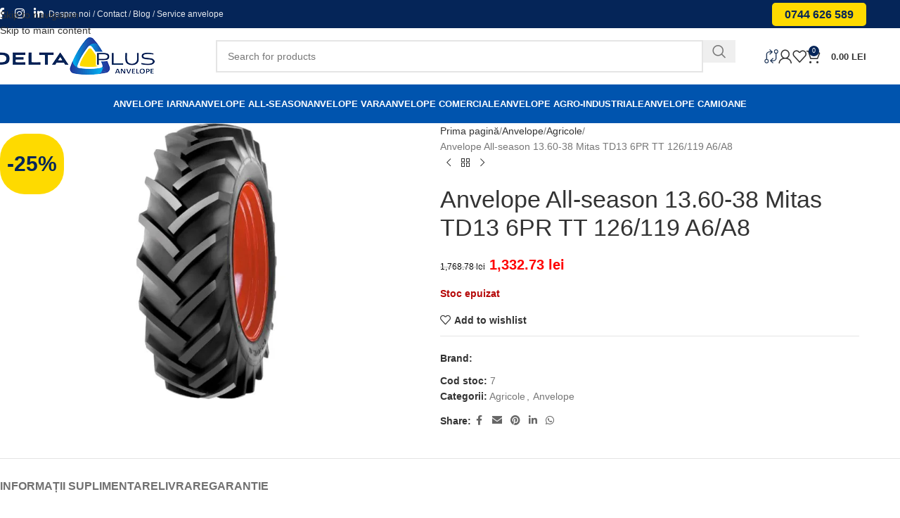

--- FILE ---
content_type: text/html; charset=UTF-8
request_url: https://delta-anvelope.ro/product/mitas-13-60-38-6pr-td13-tt-126-119-a6-a8/
body_size: 35927
content:
<!DOCTYPE html><html lang="ro-RO"><head><script data-no-optimize="1">var litespeed_docref=sessionStorage.getItem("litespeed_docref");litespeed_docref&&(Object.defineProperty(document,"referrer",{get:function(){return litespeed_docref}}),sessionStorage.removeItem("litespeed_docref"));</script> <meta charset="UTF-8"><link rel="profile" href="https://gmpg.org/xfn/11"><link rel="pingback" href="https://delta-anvelope.ro/xmlrpc.php"><title>Anvelope All-season 13.60-38 Mitas TD13 6PR TT 126/119 A6/A8 &#8211; Anvelope Delta Plus</title><meta name='robots' content='max-image-preview:large' /> <script data-cfasync="false" data-pagespeed-no-defer>var gtm4wp_datalayer_name = "dataLayer";
	var dataLayer = dataLayer || [];
	const gtm4wp_use_sku_instead = 0;
	const gtm4wp_currency = 'RON';
	const gtm4wp_product_per_impression = 0;
	const gtm4wp_clear_ecommerce = false;
	const gtm4wp_datalayer_max_timeout = 2000;</script> <link rel='dns-prefetch' href='//capi-automation.s3.us-east-2.amazonaws.com' /><link rel='dns-prefetch' href='//fonts.googleapis.com' /><link rel="alternate" type="application/rss+xml" title="Anvelope Delta Plus &raquo; Flux" href="https://delta-anvelope.ro/feed/" /><link rel="alternate" type="application/rss+xml" title="Anvelope Delta Plus &raquo; Flux comentarii" href="https://delta-anvelope.ro/comments/feed/" /><link rel="alternate" title="oEmbed (JSON)" type="application/json+oembed" href="https://delta-anvelope.ro/wp-json/oembed/1.0/embed?url=https%3A%2F%2Fdelta-anvelope.ro%2Fproduct%2Fmitas-13-60-38-6pr-td13-tt-126-119-a6-a8%2F" /><link rel="alternate" title="oEmbed (XML)" type="text/xml+oembed" href="https://delta-anvelope.ro/wp-json/oembed/1.0/embed?url=https%3A%2F%2Fdelta-anvelope.ro%2Fproduct%2Fmitas-13-60-38-6pr-td13-tt-126-119-a6-a8%2F&#038;format=xml" /><style id='wp-img-auto-sizes-contain-inline-css' type='text/css'>img:is([sizes=auto i],[sizes^="auto," i]){contain-intrinsic-size:3000px 1500px}
/*# sourceURL=wp-img-auto-sizes-contain-inline-css */</style><link data-optimized="2" rel="stylesheet" href="https://delta-anvelope.ro/wp-content/litespeed/css/6ce7ce0978b4f52eb72ede13b4a840c9.css?ver=3183e" /><style id='woocommerce-inline-inline-css' type='text/css'>.woocommerce form .form-row .required { visibility: visible; }
/*# sourceURL=woocommerce-inline-inline-css */</style><link data-service="google-fonts" data-category="marketing" rel='stylesheet' id='xts-google-fonts-css' data-href='https://fonts.googleapis.com/css?family=Montserrat%3A400%2C600%2C500%2C700%7CPoppins%3A400%2C600%2C500%7CLato%3A400%2C700&#038;ver=8.3.8' type='text/css' media='all' /> <script type="litespeed/javascript" data-src="https://delta-anvelope.ro/wp-includes/js/jquery/jquery.min.js" id="jquery-core-js"></script> <script id="wc-add-to-cart-js-extra" type="litespeed/javascript">var wc_add_to_cart_params={"ajax_url":"/wp-admin/admin-ajax.php","wc_ajax_url":"/?wc-ajax=%%endpoint%%","i18n_view_cart":"Vezi co\u0219ul","cart_url":"https://delta-anvelope.ro/cart/","is_cart":"","cart_redirect_after_add":"no"}</script> <script id="wc-single-product-js-extra" type="litespeed/javascript">var wc_single_product_params={"i18n_required_rating_text":"Te rog selecteaz\u0103 o evaluare","i18n_rating_options":["Una din 5 stele","2 din 5 stele","3 din 5 stele","4 din 5 stele","5 din 5 stele"],"i18n_product_gallery_trigger_text":"Vezi galeria cu imagini pe ecran \u00eentreg","review_rating_required":"yes","flexslider":{"rtl":!1,"animation":"slide","smoothHeight":!0,"directionNav":!1,"controlNav":"thumbnails","slideshow":!1,"animationSpeed":500,"animationLoop":!1,"allowOneSlide":!1},"zoom_enabled":"","zoom_options":[],"photoswipe_enabled":"","photoswipe_options":{"shareEl":!1,"closeOnScroll":!1,"history":!1,"hideAnimationDuration":0,"showAnimationDuration":0},"flexslider_enabled":""}</script> <script id="woocommerce-js-extra" type="litespeed/javascript">var woocommerce_params={"ajax_url":"/wp-admin/admin-ajax.php","wc_ajax_url":"/?wc-ajax=%%endpoint%%","i18n_password_show":"Arat\u0103 parola","i18n_password_hide":"Ascunde parola"}</script> <link rel="https://api.w.org/" href="https://delta-anvelope.ro/wp-json/" /><link rel="alternate" title="JSON" type="application/json" href="https://delta-anvelope.ro/wp-json/wp/v2/product/9422" /><link rel="EditURI" type="application/rsd+xml" title="RSD" href="https://delta-anvelope.ro/xmlrpc.php?rsd" /><link rel="canonical" href="https://delta-anvelope.ro/product/mitas-13-60-38-6pr-td13-tt-126-119-a6-a8/" /><link rel='shortlink' href='https://delta-anvelope.ro/?p=9422' /><meta name="ti-site-data" content="[base64]" /><style>.cmplz-hidden {
					display: none !important;
				}</style>
 <script data-cfasync="false" data-pagespeed-no-defer>var dataLayer_content = {"pagePostType":"product","pagePostType2":"single-product","cartContent":{"totals":{"applied_coupons":[],"discount_total":0,"subtotal":0,"total":0},"items":[]},"productRatingCounts":[],"productAverageRating":0,"productReviewCount":0,"productType":"simple","productIsVariable":0};
	dataLayer.push( dataLayer_content );</script> <script data-cfasync="false" data-pagespeed-no-defer>(function(w,d,s,l,i){w[l]=w[l]||[];w[l].push({'gtm.start':
new Date().getTime(),event:'gtm.js'});var f=d.getElementsByTagName(s)[0],
j=d.createElement(s),dl=l!='dataLayer'?'&l='+l:'';j.async=true;j.src=
'//www.googletagmanager.com/gtm.js?id='+i+dl;f.parentNode.insertBefore(j,f);
})(window,document,'script','dataLayer','GTM-N4BWNPP');</script> <meta name="viewport" content="width=device-width, initial-scale=1.0, maximum-scale=1.0, user-scalable=no">
<noscript><style>.woocommerce-product-gallery{ opacity: 1 !important; }</style></noscript><meta name="generator" content="Elementor 3.34.0; features: additional_custom_breakpoints; settings: css_print_method-external, google_font-enabled, font_display-auto"><style type="text/css" id="filter-everything-inline-css">.wpc-orderby-select{width:100%}.wpc-filters-open-button-container{display:none}.wpc-debug-message{padding:16px;font-size:14px;border:1px dashed #ccc;margin-bottom:20px}.wpc-debug-title{visibility:hidden}.wpc-button-inner,.wpc-chip-content{display:flex;align-items:center}.wpc-icon-html-wrapper{position:relative;margin-right:10px;top:2px}.wpc-icon-html-wrapper span{display:block;height:1px;width:18px;border-radius:3px;background:#2c2d33;margin-bottom:4px;position:relative}span.wpc-icon-line-1:after,span.wpc-icon-line-2:after,span.wpc-icon-line-3:after{content:"";display:block;width:3px;height:3px;border:1px solid #2c2d33;background-color:#fff;position:absolute;top:-2px;box-sizing:content-box}span.wpc-icon-line-3:after{border-radius:50%;left:2px}span.wpc-icon-line-1:after{border-radius:50%;left:5px}span.wpc-icon-line-2:after{border-radius:50%;left:12px}body .wpc-filters-open-button-container a.wpc-filters-open-widget,body .wpc-filters-open-button-container a.wpc-open-close-filters-button{display:inline-block;text-align:left;border:1px solid #2c2d33;border-radius:2px;line-height:1.5;padding:7px 12px;background-color:transparent;color:#2c2d33;box-sizing:border-box;text-decoration:none!important;font-weight:400;transition:none;position:relative}@media screen and (max-width:768px){.wpc_show_bottom_widget .wpc-filters-open-button-container,.wpc_show_open_close_button .wpc-filters-open-button-container{display:block}.wpc_show_bottom_widget .wpc-filters-open-button-container{margin-top:1em;margin-bottom:1em}}</style> <script data-service="facebook" data-category="marketing"  type="text/plain">!function(f,b,e,v,n,t,s){if(f.fbq)return;n=f.fbq=function(){n.callMethod?
					n.callMethod.apply(n,arguments):n.queue.push(arguments)};if(!f._fbq)f._fbq=n;
					n.push=n;n.loaded=!0;n.version='2.0';n.queue=[];t=b.createElement(e);t.async=!0;
					t.src=v;s=b.getElementsByTagName(e)[0];s.parentNode.insertBefore(t,s)}(window,
					document,'script','https://connect.facebook.net/en_US/fbevents.js');</script>  <script data-service="facebook" data-category="marketing"  type="text/plain">fbq('init', '1037133748436335', {}, {
    "agent": "woocommerce_2-10.4.3-3.5.15"
});

				document.addEventListener( 'DOMContentLoaded', function() {
					// Insert placeholder for events injected when a product is added to the cart through AJAX.
					document.body.insertAdjacentHTML( 'beforeend', '<div class=\"wc-facebook-pixel-event-placeholder\"></div>' );
				}, false );</script> <style>.e-con.e-parent:nth-of-type(n+4):not(.e-lazyloaded):not(.e-no-lazyload),
				.e-con.e-parent:nth-of-type(n+4):not(.e-lazyloaded):not(.e-no-lazyload) * {
					background-image: none !important;
				}
				@media screen and (max-height: 1024px) {
					.e-con.e-parent:nth-of-type(n+3):not(.e-lazyloaded):not(.e-no-lazyload),
					.e-con.e-parent:nth-of-type(n+3):not(.e-lazyloaded):not(.e-no-lazyload) * {
						background-image: none !important;
					}
				}
				@media screen and (max-height: 640px) {
					.e-con.e-parent:nth-of-type(n+2):not(.e-lazyloaded):not(.e-no-lazyload),
					.e-con.e-parent:nth-of-type(n+2):not(.e-lazyloaded):not(.e-no-lazyload) * {
						background-image: none !important;
					}
				}</style><link rel="icon" href="https://delta-anvelope.ro/wp-content/uploads/2022/09/favicon.ico" sizes="32x32" /><link rel="icon" href="https://delta-anvelope.ro/wp-content/uploads/2022/09/favicon.ico" sizes="192x192" /><link rel="apple-touch-icon" href="https://delta-anvelope.ro/wp-content/uploads/2022/09/favicon.ico" /><meta name="msapplication-TileImage" content="https://delta-anvelope.ro/wp-content/uploads/2022/09/favicon.ico" /><style type="text/css" id="wp-custom-css">span.list-content {
    color: #444;
}

form.cart:not(.variations_form):not(.grouped_form),
.cart:not(.variations_form):not(.grouped_form)>*{
	margin-bottom: 5px;
}

body.single-product .summary-inner > .wd-wishlist-btn.wd-action-btn {
	display: inline-block;
	margin: 0;
	padding: 0;
	margin-bottom: 10px
}

body.single-product .add-to-compare-button,
body.single-product .remove-from-compare-button{
	text-transform: none;
	font-size: 14px;
	margin-bottom: 10px;
	padding: 0;
	margin-right: 10px;
	background: transparent;
	color: #222;
}

body.single-product .add-to-compare-button:hover,
body.single-product .remove-from-compare-button:hover{
	background-color: transparent;
	box-shadow: none;
	color: #777;
}

body.single-product .add-to-compare-button:before {
	content: '';
	background:url('https://delta-anvelope.ro/wp-content/uploads/2022/09/compare-icon.png') no-repeat;
	background-size: 15px;
	width: 15px;
	height: 15px;
	margin-right: 5px;
}

.summary-inner>.wd-action-btn {
	margin-top: 10px;
}


	.labels-rounded .product-label {
		font-size: 17px !important;
		font-weight: 700;
		background-color: #feda00 !important;
    color: #052558;
	}

.promo-banner .wrapper-content-banner {
	z-index: 1;
}


.woocommerce-product-gallery .labels-rounded .product-label {
			font-size: 30px !important;
		font-weight: 700;
		background-color: #feda00 !important;
    color: #052558;
		padding: 25px 10px !important;
}

.price del {
	font-size: 11px
}


@media screen and (max-width: 1292px)
{
			/* BETA */
	body .select2-container--default
	{
		z-index: 400!important;
	}
	
		p .select2-container--default
	{
		z-index: 40!important;
	}
	.sidebar-container.wd-inited 
	{
    z-index: 400;
		padding: 10px
	}
	.wd-close-side {
		z-index:399
	}
	
	.wd-side-hidden.wd-opened
	{
		z-index: 400;
		padding: 10px;
	}
	
	.woodmart-recent-posts .recent-posts-thumbnail {
		margin-right: 15px;
	}
	
	.woodmart-recent-posts li {
		margin-left: -10px;
	}
}


@media screen and (max-width: 768px)
{
	.berocket_single_filter_widget.berocket_inline_filters
	{
		padding: 0 !important;
	}
	
	.shop_attributes th
	{
	width: 200px;
	}
	
	.wd-nav-tabs-wrapper
	{
		-webkit-mask-image: none;
	}
	
	.shop-content-area .products 	.product:before
	{
		top: 23px;
		right: -18px;
		transform: scale(.3)
	}
/* 	.page-id-45 .wd-entities-title
	{
    height: 50px;
		margin-top: 0;
	} */
	
	/* BETA */
	body .select2-container--default
	{
		z-index: 400!important;
	}
	
	p .select2-container--default
	{
		z-index: 40!important;
	}
	.sidebar-container.wd-inited 
	{
    z-index: 400;
		padding: 10px
	}
	.wd-close-side {
		z-index:399
	}
	
	.wd-side-hidden.wd-opened
	{
		z-index: 400;
		padding: 10px;
	}
}

@media screen and (min-width: 769px) and (max-width: 1024px)
{
	.woocommerce-MyAccount-content
	{
		max-width: 74%
	}
	
	.wd-my-account-sidebar
	{
		max-width: 26%
	}

	
		.shop-content-area .products 	.product:before
	{
		top: 20px;
		right: -13px;
		transform: scale(.3);
/* 		position: absolute;
    transform: scale(.4);
    top: 20px;
    right: 257px;
    z-index: 1; */
	}
}

@media only screen and (max-width: 653px)
{
		.shop_attributes th
	{
	width: 120px;
	}
}</style><style></style><style id="wd-style-header_266128-css" data-type="wd-style-header_266128">:root{
	--wd-top-bar-h: 40px;
	--wd-top-bar-sm-h: 38px;
	--wd-top-bar-sticky-h: .00001px;
	--wd-top-bar-brd-w: .00001px;

	--wd-header-general-h: 80px;
	--wd-header-general-sm-h: 60px;
	--wd-header-general-sticky-h: 60px;
	--wd-header-general-brd-w: .00001px;

	--wd-header-bottom-h: 55px;
	--wd-header-bottom-sm-h: .00001px;
	--wd-header-bottom-sticky-h: 60px;
	--wd-header-bottom-brd-w: .00001px;

	--wd-header-clone-h: .00001px;

	--wd-header-brd-w: calc(var(--wd-top-bar-brd-w) + var(--wd-header-general-brd-w) + var(--wd-header-bottom-brd-w));
	--wd-header-h: calc(var(--wd-top-bar-h) + var(--wd-header-general-h) + var(--wd-header-bottom-h) + var(--wd-header-brd-w));
	--wd-header-sticky-h: calc(var(--wd-top-bar-sticky-h) + var(--wd-header-general-sticky-h) + var(--wd-header-bottom-sticky-h) + var(--wd-header-clone-h) + var(--wd-header-brd-w));
	--wd-header-sm-h: calc(var(--wd-top-bar-sm-h) + var(--wd-header-general-sm-h) + var(--wd-header-bottom-sm-h) + var(--wd-header-brd-w));
}

.whb-top-bar .wd-dropdown {
	margin-top: -1px;
}

.whb-top-bar .wd-dropdown:after {
	height: 10px;
}


.whb-sticked .whb-general-header .wd-dropdown:not(.sub-sub-menu) {
	margin-top: 9px;
}

.whb-sticked .whb-general-header .wd-dropdown:not(.sub-sub-menu):after {
	height: 20px;
}




.whb-header-bottom .wd-dropdown {
	margin-top: 6.5px;
}

.whb-header-bottom .wd-dropdown:after {
	height: 17.5px;
}

.whb-sticked .whb-header-bottom .wd-dropdown:not(.sub-sub-menu) {
	margin-top: 9px;
}

.whb-sticked .whb-header-bottom .wd-dropdown:not(.sub-sub-menu):after {
	height: 20px;
}


		
.whb-top-bar {
	background-color: rgba(5, 37, 88, 1);
}

.whb-z3ljxsj85wq14x8nmsmw form.searchform {
	--wd-form-height: 46px;
}
.whb-general-header {
	background-color: rgba(255, 255, 255, 1);border-bottom-width: 0px;border-bottom-style: solid;
}

.whb-header-bottom {
	background-color: rgba(0, 84, 174, 1);border-bottom-width: 0px;border-bottom-style: solid;
}</style><style id="wd-style-theme_settings_default-css" data-type="wd-style-theme_settings_default">@font-face {
	font-weight: normal;
	font-style: normal;
	font-family: "woodmart-font";
	src: url("//delta-anvelope.ro/wp-content/themes/woodmart/fonts/woodmart-font-1-400.woff2?v=8.3.8") format("woff2");
}

:root {
	--wd-text-font: "Montserrat", Arial, Helvetica, sans-serif;
	--wd-text-font-weight: 500;
	--wd-text-color: #777777;
	--wd-text-font-size: 14px;
	--wd-title-font: "Montserrat", Arial, Helvetica, sans-serif;
	--wd-title-font-weight: 700;
	--wd-title-color: #242424;
	--wd-entities-title-font: "Poppins", Arial, Helvetica, sans-serif;
	--wd-entities-title-font-weight: 500;
	--wd-entities-title-color: #333333;
	--wd-entities-title-color-hover: rgb(51 51 51 / 65%);
	--wd-alternative-font: "Lato", Arial, Helvetica, sans-serif;
	--wd-widget-title-font: "Poppins", Arial, Helvetica, sans-serif;
	--wd-widget-title-font-weight: 600;
	--wd-widget-title-transform: uppercase;
	--wd-widget-title-color: #333;
	--wd-widget-title-font-size: 16px;
	--wd-header-el-font: "Lato", Arial, Helvetica, sans-serif;
	--wd-header-el-font-weight: 700;
	--wd-header-el-transform: uppercase;
	--wd-header-el-font-size: 13px;
	--wd-otl-style: dotted;
	--wd-otl-width: 2px;
	--wd-primary-color: rgb(5,37,88);
	--wd-alternative-color: #feda00;
	--btn-default-bgcolor: #f7f7f7;
	--btn-default-bgcolor-hover: #efefef;
	--btn-accented-bgcolor: rgb(5,37,88);
	--btn-accented-bgcolor-hover: rgb(254,218,1);
	--wd-form-brd-width: 2px;
	--notices-success-bg: rgb(0,84,174);
	--notices-success-color: #fff;
	--notices-warning-bg: rgb(254,218,0);
	--notices-warning-color: rgb(51,51,51);
	--wd-link-color: #333333;
	--wd-link-color-hover: #242424;
	--wd-sticky-btn-height: 95px;
}
.wd-age-verify-wrap {
	--wd-popup-width: 500px;
}
.wd-popup.wd-promo-popup {
	background-color: #111111;
	background-image: url(https://delta-anvelope.ro/wp-content/uploads/2021/08/promo-popup.jpg.webp);
	background-repeat: no-repeat;
	background-size: cover;
	background-position: center center;
}
.wd-promo-popup-wrap {
	--wd-popup-width: 800px;
}
:is(.woodmart-woocommerce-layered-nav, .wd-product-category-filter) .wd-scroll-content {
	max-height: 223px;
}
.wd-page-title .wd-page-title-bg img {
	object-fit: cover;
	object-position: center center;
}
.wd-footer {
	background-color: #ffffff;
	background-image: none;
}
.mfp-wrap.wd-popup-quick-view-wrap {
	--wd-popup-width: 920px;
}

@media (max-width: 1024px) {
	:root {
		--wd-sticky-btn-height: 95px;
	}
	[class*="thumbs-grid-bottom"] .woocommerce-product-gallery__wrapper.wd-grid {
		--wd-col: 2;
	}

}

@media (max-width: 768.98px) {
	:root {
		--wd-sticky-btn-height: 42px;
	}
	[class*="thumbs-grid-bottom"] .woocommerce-product-gallery__wrapper.wd-grid {
		--wd-col: 1;
	}

}
:root{
--wd-container-w: 1222px;
--wd-form-brd-radius: 0px;
--btn-default-color: #333;
--btn-default-color-hover: #333;
--btn-accented-color: #fff;
--btn-accented-color-hover: #fff;
--btn-default-brd-radius: 0px;
--btn-default-box-shadow: none;
--btn-default-box-shadow-hover: none;
--btn-default-box-shadow-active: none;
--btn-default-bottom: 0px;
--btn-accented-bottom-active: -1px;
--btn-accented-brd-radius: 0px;
--btn-accented-box-shadow: inset 0 -2px 0 rgba(0, 0, 0, .15);
--btn-accented-box-shadow-hover: inset 0 -2px 0 rgba(0, 0, 0, .15);
--wd-brd-radius: 0px;
}

@media (min-width: 1222px) {
section.elementor-section.wd-section-stretch > .elementor-container {
margin-left: auto;
margin-right: auto;
}
}


.wd-page-title {
background-color: #0a0a0a;
}</style><meta name="google-site-verification" content="O3d1oMPA1QpT5AmZ059o0MJXLMbohJ3bqDTjDE7SA1o" /></head><body data-cmplz=2 class="wp-singular product-template-default single single-product postid-9422 wp-theme-woodmart wp-child-theme-woodmart-child theme-woodmart woocommerce woocommerce-page woocommerce-no-js wrapper-full-width  categories-accordion-on woodmart-ajax-shop-on sticky-toolbar-on wd-sticky-btn-on wd-sticky-btn-on-mb elementor-default elementor-kit-7"> <script type="text/javascript" id="wd-flicker-fix">// Flicker fix.</script> <noscript><iframe data-lazyloaded="1" src="about:blank" data-litespeed-src="https://www.googletagmanager.com/ns.html?id=GTM-N4BWNPP" height="0" width="0" style="display:none;visibility:hidden" aria-hidden="true"></iframe></noscript><div class="wd-skip-links">
<a href="#menu-main-navigation" class="wd-skip-navigation btn">
Skip to navigation					</a>
<a href="#main-content" class="wd-skip-content btn">
Skip to main content			</a></div><div class="website-wrapper"><header class="whb-header whb-header_266128 whb-sticky-shadow whb-scroll-stick whb-sticky-real whb-hide-on-scroll"><div class="whb-main-header"><div class="whb-row whb-top-bar whb-not-sticky-row whb-with-bg whb-without-border whb-color-light whb-flex-flex-middle"><div class="container"><div class="whb-flex-row whb-top-bar-inner"><div class="whb-column whb-col-left whb-column5 whb-visible-lg"><div
class=" wd-social-icons wd-style-default social-follow wd-shape-circle  whb-43k0qayz7gg36f2jmmhk color-scheme-light text-center">
<a rel="noopener noreferrer nofollow" href="https://www.facebook.com/DaciaDeltaPlus" target="_blank" class=" wd-social-icon social-facebook" aria-label="Facebook social link">
<span class="wd-icon"></span>
</a>
<a rel="noopener noreferrer nofollow" href="https://www.instagram.com/deltaplustrading/" target="_blank" class=" wd-social-icon social-instagram" aria-label="Instagram social link">
<span class="wd-icon"></span>
</a>
<a rel="noopener noreferrer nofollow" href="https://ro.linkedin.com/company/delta-plus-trading" target="_blank" class=" wd-social-icon social-linkedin" aria-label="Linkedin social link">
<span class="wd-icon"></span>
</a></div></div><div class="whb-column whb-col-center whb-column6 whb-visible-lg"><div class="wd-header-text reset-last-child whb-cv8wj6gjodattxenq8qr"><a href="https://delta-anvelope.ro/despre-noi/">Despre noi</a> / <a href="https://delta-anvelope.ro/contact/">Contact</a> / <a href="https://delta-anvelope.ro/blog">Blog</a> / <a href="https://delta-anvelope.ro/service-anvelope">Service anvelope</a></div></div><div class="whb-column whb-col-right whb-column7 whb-visible-lg"><div class="wd-header-text reset-last-child whb-0p8ngk7wtio7p3z7l11h cta-call"><a title="Sunati pentru orice informatie" href="tel:0744626589">0744 626 589</a></div></div><div class="whb-column whb-col-mobile whb-column_mobile1 whb-hidden-lg"><div
class=" wd-social-icons wd-style-default social-follow wd-shape-circle  whb-gcq39di99c7lvyf6qrzz color-scheme-light text-center">
<a rel="noopener noreferrer nofollow" href="https://www.facebook.com/DaciaDeltaPlus" target="_blank" class=" wd-social-icon social-facebook" aria-label="Facebook social link">
<span class="wd-icon"></span>
</a>
<a rel="noopener noreferrer nofollow" href="https://www.instagram.com/deltaplustrading/" target="_blank" class=" wd-social-icon social-instagram" aria-label="Instagram social link">
<span class="wd-icon"></span>
</a>
<a rel="noopener noreferrer nofollow" href="https://ro.linkedin.com/company/delta-plus-trading" target="_blank" class=" wd-social-icon social-linkedin" aria-label="Linkedin social link">
<span class="wd-icon"></span>
</a></div><div class="wd-header-text reset-last-child whb-pczrl734pxwqluqybii1 wd-inline"><a href="https://delta-anvelope.ro/despre-noi/">Despre noi</a> / <a href="https://delta-anvelope.ro/contact/">Contact</a> / <a href="https://delta-anvelope.ro/blog">Blog</a></div><div class="wd-header-text reset-last-child whb-lpngpc4qhtgva642865k wd-inline .mobile-call-delta"><a title="Sunati pentru orice informatie" href="tel:0744626927">0744 626 927</a></div></div></div></div></div><div class="whb-row whb-general-header whb-sticky-row whb-with-bg whb-without-border whb-color-dark whb-flex-flex-middle"><div class="container"><div class="whb-flex-row whb-general-header-inner"><div class="whb-column whb-col-left whb-column8 whb-visible-lg"><div class="site-logo wd-switch-logo">
<a href="https://delta-anvelope.ro/?home=1" class="wd-logo wd-main-logo" rel="home">
<img data-lazyloaded="1" src="[data-uri]" width="230" height="60" data-src="https://delta-anvelope.ro/wp-content/uploads/2022/07/top-logo.png" class="attachment-full size-full" alt="" style="max-width:245px;" decoding="async" data-srcset="https://delta-anvelope.ro/wp-content/uploads/2022/07/top-logo.png 230w, https://delta-anvelope.ro/wp-content/uploads/2022/07/top-logo-150x39.png 150w" data-sizes="(max-width: 230px) 100vw, 230px" />	</a>
<a href="https://delta-anvelope.ro/?home=1" class="wd-logo wd-sticky-logo" rel="home">
<img data-lazyloaded="1" src="[data-uri]" width="230" height="60" data-src="https://delta-anvelope.ro/wp-content/uploads/2022/07/top-logo.png" class="attachment-full size-full" alt="" style="max-width:245px;" decoding="async" data-srcset="https://delta-anvelope.ro/wp-content/uploads/2022/07/top-logo.png 230w, https://delta-anvelope.ro/wp-content/uploads/2022/07/top-logo-150x39.png 150w" data-sizes="(max-width: 230px) 100vw, 230px" />		</a></div></div><div class="whb-column whb-col-center whb-column9 whb-visible-lg"><div class="wd-search-form  wd-header-search-form wd-display-form whb-z3ljxsj85wq14x8nmsmw"><form role="search" method="get" class="searchform  wd-style-default woodmart-ajax-search" action="https://delta-anvelope.ro/"  data-thumbnail="1" data-price="1" data-post_type="product" data-count="20" data-sku="0" data-symbols_count="3" data-include_cat_search="no" autocomplete="off">
<input type="text" class="s" placeholder="Search for products" value="" name="s" aria-label="Search" title="Search for products" required/>
<input type="hidden" name="post_type" value="product"><span tabindex="0" aria-label="Clear search" class="wd-clear-search wd-role-btn wd-hide"></span>
<button type="submit" class="searchsubmit">
<span>
Search		</span>
</button></form><div class="wd-search-results-wrapper"><div class="wd-search-results wd-dropdown-results wd-dropdown wd-scroll"><div class="wd-scroll-content"></div></div></div></div></div><div class="whb-column whb-col-right whb-column10 whb-visible-lg"><div class="wd-header-text reset-last-child whb-agk31nz4z0msbh9jqf4v"><a href="/compara" title="Compara produsele">
<img data-lazyloaded="1" src="[data-uri]" width="64" height="63" style="width: 20px; height: auto; margin-top: -2px;" data-src="/wp-content/uploads/2022/09/compare-icon.png" />
</a></div><div class="wd-header-my-account wd-tools-element wd-event-hover wd-design-1 wd-account-style-icon login-side-opener whb-vssfpylqqax9pvkfnxoz">
<a href="https://delta-anvelope.ro/contul-meu/" title="My account">
<span class="wd-tools-icon">
</span>
<span class="wd-tools-text">
Login / Register			</span></a></div><div class="wd-header-wishlist wd-tools-element wd-style-icon wd-design-2 whb-a22wdkiy3r40yw2paskq" title="My Wishlist">
<a href="https://delta-anvelope.ro/wishlist/" title="Wishlist products">
<span class="wd-tools-icon">
</span><span class="wd-tools-text">
Wishlist			</span></a></div><div class="wd-header-cart wd-tools-element wd-design-2 cart-widget-opener whb-nedhm962r512y1xz9j06">
<a href="https://delta-anvelope.ro/cart/" title="Shopping cart">
<span class="wd-tools-icon">
<span class="wd-cart-number wd-tools-count">0 <span>items</span></span>
</span>
<span class="wd-tools-text">
<span class="wd-cart-subtotal"><span class="woocommerce-Price-amount amount"><bdi>0.00&nbsp;<span class="woocommerce-Price-currencySymbol">lei</span></bdi></span></span>
</span></a></div></div><div class="whb-column whb-mobile-left whb-column_mobile2 whb-hidden-lg"><div class="wd-tools-element wd-header-mobile-nav wd-style-text wd-design-1 whb-g1k0m1tib7raxrwkm1t3">
<a href="#" rel="nofollow" aria-label="Open mobile menu">
<span class="wd-tools-icon">
</span><span class="wd-tools-text">Menu</span></a></div></div><div class="whb-column whb-mobile-center whb-column_mobile3 whb-hidden-lg"><div class="site-logo wd-switch-logo">
<a href="https://delta-anvelope.ro/?home=1" class="wd-logo wd-main-logo" rel="home">
<img data-lazyloaded="1" src="[data-uri]" width="230" height="60" data-src="https://delta-anvelope.ro/wp-content/uploads/2022/07/top-logo.png" class="attachment-full size-full" alt="" style="max-width:179px;" decoding="async" data-srcset="https://delta-anvelope.ro/wp-content/uploads/2022/07/top-logo.png 230w, https://delta-anvelope.ro/wp-content/uploads/2022/07/top-logo-150x39.png 150w" data-sizes="(max-width: 230px) 100vw, 230px" />	</a>
<a href="https://delta-anvelope.ro/?home=1" class="wd-logo wd-sticky-logo" rel="home">
<img data-lazyloaded="1" src="[data-uri]" width="230" height="60" data-src="https://delta-anvelope.ro/wp-content/uploads/2022/07/top-logo.png" class="attachment-full size-full" alt="" style="max-width:179px;" decoding="async" data-srcset="https://delta-anvelope.ro/wp-content/uploads/2022/07/top-logo.png 230w, https://delta-anvelope.ro/wp-content/uploads/2022/07/top-logo-150x39.png 150w" data-sizes="(max-width: 230px) 100vw, 230px" />		</a></div></div><div class="whb-column whb-mobile-right whb-column_mobile4 whb-hidden-lg"><div class="wd-header-cart wd-tools-element wd-design-5 cart-widget-opener whb-trk5sfmvib0ch1s1qbtc">
<a href="https://delta-anvelope.ro/cart/" title="Shopping cart">
<span class="wd-tools-icon">
<span class="wd-cart-number wd-tools-count">0 <span>items</span></span>
</span>
<span class="wd-tools-text">
<span class="wd-cart-subtotal"><span class="woocommerce-Price-amount amount"><bdi>0.00&nbsp;<span class="woocommerce-Price-currencySymbol">lei</span></bdi></span></span>
</span></a></div></div></div></div></div><div class="whb-row whb-header-bottom whb-sticky-row whb-with-bg whb-without-border whb-color-light whb-hidden-mobile whb-flex-flex-middle"><div class="container"><div class="whb-flex-row whb-header-bottom-inner"><div class="whb-column whb-col-left whb-column11 whb-visible-lg whb-empty-column"></div><div class="whb-column whb-col-center whb-column12 whb-visible-lg"><nav class="wd-header-nav wd-header-main-nav text-center wd-design-1 whb-739zh7cnnmkexxikf8cy" role="navigation" aria-label="Main navigation"><ul id="menu-main-navigation" class="menu wd-nav wd-nav-header wd-nav-main wd-style-underline wd-gap-s"><li id="menu-item-27971" class="menu-item menu-item-type-custom menu-item-object-custom menu-item-27971 item-level-0 menu-simple-dropdown wd-event-hover" ><a href="https://delta-anvelope.ro/categorie/anvelope/sezon-iarna/" class="woodmart-nav-link"><span class="nav-link-text">Anvelope iarna</span></a></li><li id="menu-item-27972" class="menu-item menu-item-type-custom menu-item-object-custom menu-item-27972 item-level-0 menu-simple-dropdown wd-event-hover" ><a href="https://delta-anvelope.ro/categorie/anvelope/sezon-all-season/" class="woodmart-nav-link"><span class="nav-link-text">Anvelope all-season</span></a></li><li id="menu-item-27973" class="menu-item menu-item-type-custom menu-item-object-custom menu-item-27973 item-level-0 menu-simple-dropdown wd-event-hover" ><a href="https://delta-anvelope.ro/categorie/anvelope/sezon-vara/" class="woodmart-nav-link"><span class="nav-link-text">Anvelope vara</span></a></li><li id="menu-item-27974" class="menu-item menu-item-type-custom menu-item-object-custom menu-item-27974 item-level-0 menu-simple-dropdown wd-event-hover" ><a href="https://delta-anvelope.ro/categorie/anvelope/categorie-comerciale/" class="woodmart-nav-link"><span class="nav-link-text">Anvelope comerciale</span></a></li><li id="menu-item-210524" class="menu-item menu-item-type-custom menu-item-object-custom menu-item-210524 item-level-0 menu-simple-dropdown wd-event-hover" ><a href="https://delta-anvelope.ro/categorie/anvelope/categorie-agricole-or-industriale/" class="woodmart-nav-link"><span class="nav-link-text">Anvelope agro-industriale</span></a></li><li id="menu-item-241748" class="menu-item menu-item-type-custom menu-item-object-custom menu-item-241748 item-level-0 menu-simple-dropdown wd-event-hover" ><a href="https://delta-anvelope.ro/categorie/anvelope/categorie-camioane/" class="woodmart-nav-link"><span class="nav-link-text">Anvelope camioane</span></a></li></ul></nav></div><div class="whb-column whb-col-right whb-column13 whb-visible-lg whb-empty-column"></div><div class="whb-column whb-col-mobile whb-column_mobile5 whb-hidden-lg whb-empty-column"></div></div></div></div></div></header><div class="wd-page-content main-page-wrapper"><main id="main-content" class="wd-content-layout content-layout-wrapper wd-builder-off" role="main"><div class="wd-content-area site-content"><div id="product-9422" class="all_season single-product-page single-product-content product-design-default tabs-location-standard tabs-type-tabs meta-location-add_to_cart reviews-location-tabs product-no-bg product type-product post-9422 status-publish first outofstock product_cat-agricole product_cat-anvelope has-post-thumbnail sale shipping-taxable purchasable product-type-simple"><div class="container"><div class="woocommerce-notices-wrapper"></div><div class="product-image-summary-wrap"><div class="product-image-summary" ><div class="product-image-summary-inner wd-grid-g" style="--wd-col-lg:12;--wd-gap-lg:30px;--wd-gap-sm:20px;"><div class="product-images wd-grid-col" style="--wd-col-lg:6;--wd-col-md:6;--wd-col-sm:12;"><div class="woocommerce-product-gallery woocommerce-product-gallery--with-images woocommerce-product-gallery--columns-4 images  thumbs-position-without images image-action-popup"><div class="wd-carousel-container wd-gallery-images"><div class="wd-carousel-inner"><div class="product-labels labels-rounded"><span class="onsale product-label">-25%</span></div><figure class="woocommerce-product-gallery__wrapper wd-carousel wd-grid" data-autoheight="yes" style="--wd-col-lg:1;--wd-col-md:2;--wd-col-sm:1;"><div class="wd-carousel-wrap"><div class="wd-carousel-item"><figure data-thumb="https://delta-anvelope.ro/wp-content/uploads/manfin_pics/products/7/Anvelope-All-season-1360-38-Mitas-TD13-6PR-TT-126119-A6A8-1-150x224.jpg" data-thumb-alt="Anvelope All-season 13.60-38 Mitas TD13 6PR TT 126/119 A6/A8 - imagine 1" class="woocommerce-product-gallery__image"><a data-elementor-open-lightbox="no" href="https://delta-anvelope.ro/wp-content/uploads/manfin_pics/products/7/Anvelope-All-season-1360-38-Mitas-TD13-6PR-TT-126119-A6A8-1.jpg"><img width="355" height="531" src="https://delta-anvelope.ro/wp-content/uploads/manfin_pics/products/7/Anvelope-All-season-1360-38-Mitas-TD13-6PR-TT-126119-A6A8-1.jpg.webp" class="wp-post-image wp-post-image" alt="Anvelope All-season 13.60-38 Mitas TD13 6PR TT 126/119 A6/A8 - imagine 1" title="Anvelope All-season 13" data-caption="" data-src="https://delta-anvelope.ro/wp-content/uploads/manfin_pics/products/7/Anvelope-All-season-1360-38-Mitas-TD13-6PR-TT-126119-A6A8-1.jpg.webp" data-large_image="https://delta-anvelope.ro/wp-content/uploads/manfin_pics/products/7/Anvelope-All-season-1360-38-Mitas-TD13-6PR-TT-126119-A6A8-1.jpg" data-large_image_width="355" data-large_image_height="531" decoding="async" fetchpriority="high" srcset="https://delta-anvelope.ro/wp-content/uploads/manfin_pics/products/7/Anvelope-All-season-1360-38-Mitas-TD13-6PR-TT-126119-A6A8-1.jpg.webp 355w, https://delta-anvelope.ro/wp-content/uploads/manfin_pics/products/7/Anvelope-All-season-1360-38-Mitas-TD13-6PR-TT-126119-A6A8-1-201x300.jpg.webp 201w, https://delta-anvelope.ro/wp-content/uploads/manfin_pics/products/7/Anvelope-All-season-1360-38-Mitas-TD13-6PR-TT-126119-A6A8-1-150x224.jpg.webp 150w" sizes="(max-width: 355px) 100vw, 355px" /></a></figure></div></div></figure><div class="wd-nav-arrows wd-pos-sep wd-hover-1 wd-custom-style wd-icon-1"><div class="wd-btn-arrow wd-prev wd-disabled"><div class="wd-arrow-inner"></div></div><div class="wd-btn-arrow wd-next"><div class="wd-arrow-inner"></div></div></div></div></div></div></div><div class="summary entry-summary text-left wd-grid-col" style="--wd-col-lg:6;--wd-col-md:6;--wd-col-sm:12;"><div class="summary-inner wd-set-mb reset-last-child"><div class="single-breadcrumbs-wrapper wd-grid-f"><nav class="wd-breadcrumbs woocommerce-breadcrumb" aria-label="Breadcrumb">				<a href="https://delta-anvelope.ro">
Prima pagină				</a>
<span class="wd-delimiter"></span>				<a href="https://delta-anvelope.ro/categorie/anvelope/">
Anvelope				</a>
<span class="wd-delimiter"></span>				<a href="https://delta-anvelope.ro/categorie/anvelope/agricole/" class="wd-last-link">
Agricole				</a>
<span class="wd-delimiter"></span>				<span class="wd-last">
Anvelope All-season 13.60-38 Mitas TD13 6PR TT 126/119 A6/A8				</span></nav><div class="wd-products-nav"><div class="wd-event-hover">
<a class="wd-product-nav-btn wd-btn-prev" href="https://delta-anvelope.ro/product/anvelope-vara-195-75-r16c-massimo-durevo-v1-107-105s/" aria-label="Previous product"></a><div class="wd-dropdown">
<a href="https://delta-anvelope.ro/product/anvelope-vara-195-75-r16c-massimo-durevo-v1-107-105s/" class="wd-product-nav-thumb">
<img data-lazyloaded="1" src="[data-uri]" width="150" height="150" data-src="https://delta-anvelope.ro/wp-content/uploads/manfin_pics/products/20121/Anvelope-Vara-19575-R16C-Massimo-DUREVO-V1-107105S-1-150x150.jpg" class="attachment-thumbnail size-thumbnail" alt="Anvelope Vara 195/75 R16C Massimo DUREVO V1 107/105S" decoding="async" data-srcset="https://delta-anvelope.ro/wp-content/uploads/manfin_pics/products/20121/Anvelope-Vara-19575-R16C-Massimo-DUREVO-V1-107105S-1-150x150.jpg 150w, https://delta-anvelope.ro/wp-content/uploads/manfin_pics/products/20121/Anvelope-Vara-19575-R16C-Massimo-DUREVO-V1-107105S-1-300x300.jpg 300w, https://delta-anvelope.ro/wp-content/uploads/manfin_pics/products/20121/Anvelope-Vara-19575-R16C-Massimo-DUREVO-V1-107105S-1-800x800.jpg 800w, https://delta-anvelope.ro/wp-content/uploads/manfin_pics/products/20121/Anvelope-Vara-19575-R16C-Massimo-DUREVO-V1-107105S-1-768x768.jpg 768w, https://delta-anvelope.ro/wp-content/uploads/manfin_pics/products/20121/Anvelope-Vara-19575-R16C-Massimo-DUREVO-V1-107105S-1-430x430.jpg 430w, https://delta-anvelope.ro/wp-content/uploads/manfin_pics/products/20121/Anvelope-Vara-19575-R16C-Massimo-DUREVO-V1-107105S-1-600x600.jpg 600w, https://delta-anvelope.ro/wp-content/uploads/manfin_pics/products/20121/Anvelope-Vara-19575-R16C-Massimo-DUREVO-V1-107105S-1.jpg 1250w" data-sizes="(max-width: 150px) 100vw, 150px" />				</a><div class="wd-product-nav-desc">
<a href="https://delta-anvelope.ro/product/anvelope-vara-195-75-r16c-massimo-durevo-v1-107-105s/" class="wd-entities-title">
Anvelope Vara 195/75 R16C Massimo DUREVO V1 107/105S					</a><span class="price">
<span class="woocommerce-Price-amount amount"><bdi>298.02&nbsp;<span class="woocommerce-Price-currencySymbol">lei</span></bdi></span>					</span></div></div></div>
<a href="https://delta-anvelope.ro/magazin/" class="wd-product-nav-btn wd-btn-back wd-tooltip">
<span>
Back to products		</span>
</a><div class="wd-event-hover">
<a class="wd-product-nav-btn wd-btn-next" href="https://delta-anvelope.ro/product/u650-6-50-r20-front-97-a5/" aria-label="Next product"></a><div class="wd-dropdown">
<a href="https://delta-anvelope.ro/product/u650-6-50-r20-front-97-a5/" class="wd-product-nav-thumb">
<img data-lazyloaded="1" src="[data-uri]" width="150" height="150" data-src="https://delta-anvelope.ro/wp-content/uploads/manfin_pics/products/16/Anvelope-Vara-650-R20-U650-Front-97-A5-1-150x150.jpg.webp" class="attachment-thumbnail size-thumbnail" alt="Anvelope Vara 6.50 R20 U650 Front 97 A5" decoding="async" data-srcset="https://delta-anvelope.ro/wp-content/uploads/manfin_pics/products/16/Anvelope-Vara-650-R20-U650-Front-97-A5-1-150x150.jpg.webp 150w, https://delta-anvelope.ro/wp-content/uploads/manfin_pics/products/16/Anvelope-Vara-650-R20-U650-Front-97-A5-1.jpg.webp 196w" data-sizes="(max-width: 150px) 100vw, 150px" />				</a><div class="wd-product-nav-desc">
<a href="https://delta-anvelope.ro/product/u650-6-50-r20-front-97-a5/" class="wd-entities-title">
Anvelope Vara 6.50 R20 U650 Front 97 A5					</a><span class="price">
<del aria-hidden="true"><span class="woocommerce-Price-amount amount"><bdi>210.30&nbsp;<span class="woocommerce-Price-currencySymbol">lei</span></bdi></span></del> <span class="screen-reader-text">Prețul inițial a fost: 210.30&nbsp;lei.</span><ins aria-hidden="true"><span class="woocommerce-Price-amount amount"><bdi>201.83&nbsp;<span class="woocommerce-Price-currencySymbol">lei</span></bdi></span></ins><span class="screen-reader-text">Prețul curent este: 201.83&nbsp;lei.</span>					</span></div></div></div></div></div><h1 class="product_title entry-title wd-entities-title">
Anvelope All-season 13.60-38 Mitas TD13 6PR TT 126/119 A6/A8</h1><p class="price"><del aria-hidden="true"><span class="woocommerce-Price-amount amount"><bdi>1,768.78&nbsp;<span class="woocommerce-Price-currencySymbol">lei</span></bdi></span></del> <span class="screen-reader-text">Prețul inițial a fost: 1,768.78&nbsp;lei.</span><ins aria-hidden="true"><span class="woocommerce-Price-amount amount"><bdi>1,332.73&nbsp;<span class="woocommerce-Price-currencySymbol">lei</span></bdi></span></ins><span class="screen-reader-text">Prețul curent este: 1,332.73&nbsp;lei.</span></p><p class="stock out-of-stock wd-style-default">Stoc epuizat</p><div class="wd-wishlist-btn wd-action-btn wd-style-text wd-wishlist-icon">
<a class="" href="https://delta-anvelope.ro/wishlist/" data-key="38648e03a8" data-product-id="9422" rel="nofollow" data-added-text="Browse wishlist">
<span class="wd-added-icon"></span>
<span class="wd-action-text">Add to wishlist</span>
</a></div><div class="product_meta">
<strong style="color:#333;">Brand: </strong><img src="" style="width: 100px"/>
<span class="sku_wrapper">
<span class="meta-label">
Cod stoc:			</span>
<span class="sku">
7			</span>
</span>
<span class="posted_in"><span class="meta-label">Categorii:</span> <a href="https://delta-anvelope.ro/categorie/anvelope/agricole/" rel="tag">Agricole</a><span class="meta-sep">,</span> <a href="https://delta-anvelope.ro/categorie/anvelope/" rel="tag">Anvelope</a></span><div id="dtp_indici" class="dtp_product_loop_after_price"><div class="dtp_table_row"></div></div></div><div
class=" wd-social-icons wd-style-default wd-size-small social-share wd-shape-circle product-share wd-layout-inline text-left">
<span class="wd-label share-title">Share:</span>
<a rel="noopener noreferrer nofollow" href="https://www.facebook.com/sharer/sharer.php?u=https://delta-anvelope.ro/product/mitas-13-60-38-6pr-td13-tt-126-119-a6-a8/" target="_blank" class=" wd-social-icon social-facebook" aria-label="Facebook social link">
<span class="wd-icon"></span>
</a>
<a rel="noopener noreferrer nofollow" href="mailto:?subject=Check%20this%20https://delta-anvelope.ro/product/mitas-13-60-38-6pr-td13-tt-126-119-a6-a8/" target="_blank" class=" wd-social-icon social-email" aria-label="Email social link">
<span class="wd-icon"></span>
</a>
<a rel="noopener noreferrer nofollow" href="https://pinterest.com/pin/create/button/?url=https://delta-anvelope.ro/product/mitas-13-60-38-6pr-td13-tt-126-119-a6-a8/&media=https://delta-anvelope.ro/wp-content/uploads/manfin_pics/products/7/Anvelope-All-season-1360-38-Mitas-TD13-6PR-TT-126119-A6A8-1.jpg&description=Anvelope+All-season+13.60-38+Mitas+TD13+6PR+TT+126%2F119+A6%2FA8" target="_blank" class=" wd-social-icon social-pinterest" aria-label="Pinterest social link">
<span class="wd-icon"></span>
</a>
<a rel="noopener noreferrer nofollow" href="https://www.linkedin.com/shareArticle?mini=true&url=https://delta-anvelope.ro/product/mitas-13-60-38-6pr-td13-tt-126-119-a6-a8/" target="_blank" class=" wd-social-icon social-linkedin" aria-label="Linkedin social link">
<span class="wd-icon"></span>
</a>
<a rel="noopener noreferrer nofollow" href="https://api.whatsapp.com/send?text=https%3A%2F%2Fdelta-anvelope.ro%2Fproduct%2Fmitas-13-60-38-6pr-td13-tt-126-119-a6-a8%2F" target="_blank" class="wd-hide-md  wd-social-icon social-whatsapp" aria-label="WhatsApp social link">
<span class="wd-icon"></span>
</a><a rel="noopener noreferrer nofollow" href="whatsapp://send?text=https%3A%2F%2Fdelta-anvelope.ro%2Fproduct%2Fmitas-13-60-38-6pr-td13-tt-126-119-a6-a8%2F" target="_blank" class="wd-hide-lg  wd-social-icon social-whatsapp" aria-label="WhatsApp social link">
<span class="wd-icon"></span>
</a></div></div></div></div></div></div></div><div class="product-tabs-wrapper"><div class="container product-tabs-inner"><div class="woocommerce-tabs wc-tabs-wrapper tabs-layout-tabs wd-opener-pos-right wd-opener-style-arrow" data-state="first" data-layout="tabs"><div class="wd-nav-wrapper wd-nav-tabs-wrapper text-center"><ul class="wd-nav wd-nav-tabs tabs wc-tabs wd-style-underline-reverse" role="tablist"><li class="additional_information_tab active" id="tab-title-additional_information" role="presentation">
<a class="wd-nav-link" href="#tab-additional_information" aria-controls="tab-additional_information" role="tab">
<span class="nav-link-text wd-tabs-title">
Informații suplimentare									</span>
</a></li><li class="wd_additional_tab_tab" id="tab-title-wd_additional_tab" role="presentation">
<a class="wd-nav-link" href="#tab-wd_additional_tab" aria-controls="tab-wd_additional_tab" role="tab">
<span class="nav-link-text wd-tabs-title">
Livrare									</span>
</a></li><li class="wd_additional_tab_2_tab" id="tab-title-wd_additional_tab_2" role="presentation">
<a class="wd-nav-link" href="#tab-wd_additional_tab_2" aria-controls="tab-wd_additional_tab_2" role="tab">
<span class="nav-link-text wd-tabs-title">
Garantie									</span>
</a></li></ul></div><div class="wd-accordion-item"><div id="tab-item-title-additional_information" class="wd-accordion-title tab-title-additional_information wd-role-btn wd-active" data-accordion-index="additional_information" tabindex="0"><div class="wd-accordion-title-text">
<span>
Informații suplimentare							</span></div><span class="wd-accordion-opener"></span></div><div class="entry-content woocommerce-Tabs-panel woocommerce-Tabs-panel--additional_information wd-active panel wc-tab wd-single-attrs wd-style-table" id="tab-additional_information" role="tabpanel" aria-labelledby="tab-title-additional_information" data-accordion-index="additional_information"><div class="wc-tab-inner wd-entry-content"><table class="woocommerce-product-attributes shop_attributes"><tr class="woocommerce-product-attributes-item woocommerce-product-attributes-item--attribute_Sezon"><th class="woocommerce-product-attributes-item__label">
<span>
Dimensiune							</span></th><td class="woocommerce-product-attributes-item__value">
136038</td></tr><tr class="woocommerce-product-attributes-item woocommerce-product-attributes-item--attribute_Sezon"><th class="woocommerce-product-attributes-item__label">
<span>
Index Greutate							</span></th><td class="woocommerce-product-attributes-item__value">
126/119</td></tr><tr class="woocommerce-product-attributes-item woocommerce-product-attributes-item--attribute_Sezon"><th class="woocommerce-product-attributes-item__label">
<span>
Index Viteza							</span></th><td class="woocommerce-product-attributes-item__value">
A6/A8</td></tr><tr class="woocommerce-product-attributes-item woocommerce-product-attributes-item--attribute_Sezon"><th class="woocommerce-product-attributes-item__label">
<span>
Latime							</span></th><td class="woocommerce-product-attributes-item__value">
13.60</td></tr><tr class="woocommerce-product-attributes-item woocommerce-product-attributes-item--attribute_Sezon"><th class="woocommerce-product-attributes-item__label">
<span>
Marca							</span></th><td class="woocommerce-product-attributes-item__value">
Mitas</td></tr><tr class="woocommerce-product-attributes-item woocommerce-product-attributes-item--attribute_Sezon"><th class="woocommerce-product-attributes-item__label">
<span>
Profil							</span></th><td class="woocommerce-product-attributes-item__value">
TD19</td></tr><tr class="woocommerce-product-attributes-item woocommerce-product-attributes-item--attribute_Sezon"><th class="woocommerce-product-attributes-item__label">
<span>
Raza							</span></th><td class="woocommerce-product-attributes-item__value">
R38</td></tr><tr class="woocommerce-product-attributes-item woocommerce-product-attributes-item--attribute_Sezon"><th class="woocommerce-product-attributes-item__label">
<span>
Sezon							</span></th><td class="woocommerce-product-attributes-item__value">
all-season</td></tr><tr class="woocommerce-product-attributes-item woocommerce-product-attributes-item--attribute_Sezon"><th class="woocommerce-product-attributes-item__label">
<span>
Specificatii							</span></th><td class="woocommerce-product-attributes-item__value">
diagonale</td></tr></table></div></div></div><div class="wd-accordion-item"><div id="tab-item-title-wd_additional_tab" class="wd-accordion-title tab-title-wd_additional_tab wd-role-btn" data-accordion-index="wd_additional_tab" tabindex="0"><div class="wd-accordion-title-text">
<span>
Livrare							</span></div><span class="wd-accordion-opener"></span></div><div class="entry-content woocommerce-Tabs-panel woocommerce-Tabs-panel--wd_additional_tab panel wc-tab" id="tab-wd_additional_tab" role="tabpanel" aria-labelledby="tab-title-wd_additional_tab" data-accordion-index="wd_additional_tab"><div class="wc-tab-inner wd-entry-content"><div data-elementor-type="wp-post" data-elementor-id="17992" class="elementor elementor-17992"><section class="wd-negative-gap elementor-section elementor-top-section elementor-element elementor-element-f8f67c2 elementor-section-boxed elementor-section-height-default elementor-section-height-default" data-id="f8f67c2" data-element_type="section" data-settings="{&quot;background_background&quot;:&quot;classic&quot;}"><div class="elementor-container elementor-column-gap-default"><div class="elementor-column elementor-col-100 elementor-top-column elementor-element elementor-element-a6cef63" data-id="a6cef63" data-element_type="column"><div class="elementor-widget-wrap elementor-element-populated"><div class="elementor-element elementor-element-d3eac10 elementor-widget elementor-widget-heading" data-id="d3eac10" data-element_type="widget" data-widget_type="heading.default"><div class="elementor-widget-container"><h2 class="elementor-heading-title elementor-size-default">Modalitati de livrare:</h2></div></div><div class="elementor-element elementor-element-2d86a34 elementor-icon-list--layout-traditional elementor-list-item-link-full_width elementor-widget elementor-widget-icon-list" data-id="2d86a34" data-element_type="widget" data-widget_type="icon-list.default"><div class="elementor-widget-container"><ul class="elementor-icon-list-items"><li class="elementor-icon-list-item">
<span class="elementor-icon-list-icon">
<i aria-hidden="true" class="fas fa-circle"></i>						</span>
<span class="elementor-icon-list-text">Curier Cargus 1-2 zile: 20 Lei/buc</span></li><li class="elementor-icon-list-item">
<span class="elementor-icon-list-icon">
<i aria-hidden="true" class="fas fa-circle"></i>						</span>
<span class="elementor-icon-list-text">Ridicare de la sediu: gratuita</span></li></ul></div></div></div></div></div></section></div></div></div></div><div class="wd-accordion-item"><div id="tab-item-title-wd_additional_tab_2" class="wd-accordion-title tab-title-wd_additional_tab_2 wd-role-btn" data-accordion-index="wd_additional_tab_2" tabindex="0"><div class="wd-accordion-title-text">
<span>
Garantie							</span></div><span class="wd-accordion-opener"></span></div><div class="entry-content woocommerce-Tabs-panel woocommerce-Tabs-panel--wd_additional_tab_2 panel wc-tab" id="tab-wd_additional_tab_2" role="tabpanel" aria-labelledby="tab-title-wd_additional_tab_2" data-accordion-index="wd_additional_tab_2"><div class="wc-tab-inner wd-entry-content"><div data-elementor-type="wp-post" data-elementor-id="17979" class="elementor elementor-17979"><section class="wd-negative-gap elementor-section elementor-top-section elementor-element elementor-element-9804bef elementor-section-boxed elementor-section-height-default elementor-section-height-default" data-id="9804bef" data-element_type="section" data-settings="{&quot;background_background&quot;:&quot;classic&quot;}"><div class="elementor-container elementor-column-gap-default"><div class="elementor-column elementor-col-100 elementor-top-column elementor-element elementor-element-7c30420" data-id="7c30420" data-element_type="column"><div class="elementor-widget-wrap elementor-element-populated"><div class="elementor-element elementor-element-62b64d8 elementor-widget elementor-widget-heading" data-id="62b64d8" data-element_type="widget" data-widget_type="heading.default"><div class="elementor-widget-container"><h2 class="elementor-heading-title elementor-size-default">Conditii de garantie:</h2></div></div><div class="elementor-element elementor-element-854c571 elementor-widget elementor-widget-wd_text_block" data-id="854c571" data-element_type="widget" data-widget_type="wd_text_block.default"><div class="elementor-widget-container"><div class="wd-text-block reset-last-child text-left"><p>Toate anvelopele comercializate de S.C. DELTA PLUS TRADING S.R.L. beneficiaza de garantia comerciala.</p></div></div></div><div class="elementor-element elementor-element-d93e685 elementor-widget elementor-widget-button" data-id="d93e685" data-element_type="widget" data-widget_type="button.default"><div class="elementor-widget-container"><div class="elementor-button-wrapper">
<a class="elementor-button elementor-button-link elementor-size-sm" href="/termeni-si-conditii/#garantie" target="_blank">
<span class="elementor-button-content-wrapper">
<span class="elementor-button-text">Vezi mai multe</span>
</span>
</a></div></div></div></div></div></div></section></div></div></div></div></div></div></div><div class="container related-and-upsells"><div id="" class="wd-products-element with-title related-products"><h2 class="wd-el-title title element-title">Produse similare</h2><div class="products wd-products  grid-columns-4 elements-grid wd-grid-g title-line-two" data-paged="1" data-atts="{&quot;slides_per_view&quot;:&quot;4&quot;,&quot;slides_per_view_tablet&quot;:&quot;auto&quot;,&quot;slides_per_view_mobile&quot;:&quot;auto&quot;,&quot;custom_sizes&quot;:false,&quot;post_type&quot;:&quot;ids&quot;,&quot;spacing&quot;:&quot;20&quot;,&quot;element_title&quot;:&quot;Produse similare&quot;,&quot;element_title_tag&quot;:&quot;h2&quot;,&quot;include&quot;:&quot;9518,9685,9860,9741&quot;,&quot;items_per_page&quot;:&quot;4&quot;,&quot;columns&quot;:&quot;4&quot;,&quot;products_bordered_grid&quot;:&quot;0&quot;,&quot;products_with_background&quot;:&quot;0&quot;,&quot;products_shadow&quot;:&quot;0&quot;,&quot;product_quantity&quot;:&quot;disable&quot;,&quot;query_post_type&quot;:[&quot;product&quot;,&quot;product_variation&quot;],&quot;wrapper_classes&quot;:&quot; related-products&quot;,&quot;force_not_ajax&quot;:&quot;no&quot;}" data-source="shortcode" data-columns="4" data-grid-gallery="" style="--wd-col-lg:4;--wd-col-md:4;--wd-col-sm:2;--wd-gap-lg:20px;--wd-gap-sm:10px;"><div class="vara wd-product wd-hover-fw-button wd-hover-with-fade wd-col product-grid-item product type-product post-9741 status-publish last unavailable product_cat-anvelope product_cat-comerciale has-post-thumbnail shipping-taxable product-type-simple" data-loop="1" data-id="9741"><div class="product-wrapper"><div class="content-product-imagin"></div><div class="product-element-top wd-quick-shop">
<a href="https://delta-anvelope.ro/product/matador-205-70-r15c-mps320-106-104r/" class="product-image-link" tabindex="-1" aria-label="Anvelope Vara 205/70 R15C Matador MPS320 106/104R">
<img data-lazyloaded="1" src="[data-uri]" width="300" height="300" data-src="https://delta-anvelope.ro/wp-content/uploads/manfin_pics/products/638/Anvelope-Vara-20570-R15C-Matador-MPS320-106104R-1.jpg.webp" class="attachment-woocommerce_thumbnail size-woocommerce_thumbnail" alt="" decoding="async" loading="lazy" data-srcset="https://delta-anvelope.ro/wp-content/uploads/manfin_pics/products/638/Anvelope-Vara-20570-R15C-Matador-MPS320-106104R-1.jpg.webp 300w, https://delta-anvelope.ro/wp-content/uploads/manfin_pics/products/638/Anvelope-Vara-20570-R15C-Matador-MPS320-106104R-1-150x150.jpg.webp 150w" data-sizes="auto, (max-width: 300px) 100vw, 300px" />		</a><div class="wd-buttons wd-pos-r-t"><div class="wd-wishlist-btn wd-action-btn wd-style-icon wd-wishlist-icon">
<a class="" href="https://delta-anvelope.ro/wishlist/" data-key="38648e03a8" data-product-id="9741" rel="nofollow" data-added-text="Browse wishlist">
<span class="wd-added-icon"></span>
<span class="wd-action-text">Add to wishlist</span>
</a></div></div></div><div class="product-element-bottom"><h3 class="wd-entities-title"><a href="https://delta-anvelope.ro/product/matador-205-70-r15c-mps320-106-104r/">Anvelope Vara 205/70 R15C Matador MPS320 106/104R</a></h3><div class="brand-wrapper"><img src="" style="width: 100px"/></div><div class="wd-product-cats">
<a href="https://delta-anvelope.ro/categorie/anvelope/" rel="tag">Anvelope</a>, <a href="https://delta-anvelope.ro/categorie/anvelope/comerciale/" rel="tag">Comerciale</a></div><p class="wd-product-stock stock wd-style-default out-of-stock">Out of stock</p><div class="wrap-price"><div id="dtp_indici" class="dtp_product_loop_after_price"><div class="dtp_table_row"><div class="dtp_clase">
<img data-lazyloaded="1" src="[data-uri]" width="39" height="47" data-src="/wp-content/themes/woodmart-child/assets/img/consum_carburant.png"><div>E</div></div><div class="dtp_clase">
<img data-lazyloaded="1" src="[data-uri]" width="60" height="47" data-src="/wp-content/themes/woodmart-child/assets/img/aderenta_ploaie.png"><div>C</div></div><div class="dtp_clase">
<img data-lazyloaded="1" src="[data-uri]" width="51" height="47" data-src="/wp-content/themes/woodmart-child/assets/img/zgomot.png"><div>72</div></div></div></div>
<span class="price"><span class="woocommerce-Price-amount amount"><bdi>267.75&nbsp;<span class="woocommerce-Price-currencySymbol">lei</span></bdi></span></span></div><div class="wd-add-btn wd-add-btn-replace">
<a href="https://delta-anvelope.ro/product/matador-205-70-r15c-mps320-106-104r/" aria-describedby="woocommerce_loop_add_to_cart_link_describedby_9741" data-quantity="1" class="button custom-unavailable-button-class product_type_simple add-to-cart-loop" data-product_id="9741" data-product_sku="638" aria-label="Citește mai multe despre &bdquo;Anvelope Vara 205/70 R15C Matador MPS320 106/104R&rdquo;" rel="nofollow" data-success_message=""><span>Indisponibil</span></a>	<span id="woocommerce_loop_add_to_cart_link_describedby_9741" class="screen-reader-text">
</span></div><span class="gtm4wp_productdata" style="display:none; visibility:hidden;" data-gtm4wp_product_data="{&quot;internal_id&quot;:9741,&quot;item_id&quot;:9741,&quot;item_name&quot;:&quot;Anvelope Vara 205\/70 R15C Matador MPS320 106\/104R&quot;,&quot;sku&quot;:&quot;638&quot;,&quot;price&quot;:267.75,&quot;stocklevel&quot;:null,&quot;stockstatus&quot;:&quot;unavailable&quot;,&quot;google_business_vertical&quot;:&quot;retail&quot;,&quot;item_category&quot;:&quot;Anvelope&quot;,&quot;item_category2&quot;:&quot;Comerciale&quot;,&quot;id&quot;:9741,&quot;productlink&quot;:&quot;https:\/\/delta-anvelope.ro\/product\/matador-205-70-r15c-mps320-106-104r\/&quot;,&quot;item_list_name&quot;:&quot;Related Products&quot;,&quot;index&quot;:2,&quot;product_type&quot;:&quot;simple&quot;,&quot;item_brand&quot;:&quot;&quot;}"></span><div class="fade-in-block wd-scroll"><div class="hover-content-wrap"><div class="hover-content wd-more-desc"><div class="hover-content-inner wd-more-desc-inner"></div>
<a href="#" rel="nofollow" class="wd-more-desc-btn" aria-label="Read more description"></a></div></div></div></div></div></div><div class="iarna wd-product wd-hover-fw-button wd-hover-with-fade wd-col product-grid-item product type-product post-9685 status-publish first instock product_cat-anvelope product_cat-turisme has-post-thumbnail shipping-taxable purchasable product-type-simple" data-loop="2" data-id="9685"><div class="product-wrapper"><div class="content-product-imagin"></div><div class="product-element-top wd-quick-shop">
<a href="https://delta-anvelope.ro/product/marangoni-205-60-r15-meteo-hp-91h/" class="product-image-link" tabindex="-1" aria-label="Anvelope Iarna 205/60 R15 Marangoni Meteo HP 91H">
<img data-lazyloaded="1" src="[data-uri]" width="304" height="480" data-src="https://delta-anvelope.ro/wp-content/uploads/manfin_pics/products/533/Anvelope-Iarna-20560-R15-Marangoni-Meteo-HP-91H-1.jpg.webp" class="attachment-woocommerce_thumbnail size-woocommerce_thumbnail" alt="" decoding="async" loading="lazy" data-srcset="https://delta-anvelope.ro/wp-content/uploads/manfin_pics/products/533/Anvelope-Iarna-20560-R15-Marangoni-Meteo-HP-91H-1.jpg.webp 304w, https://delta-anvelope.ro/wp-content/uploads/manfin_pics/products/533/Anvelope-Iarna-20560-R15-Marangoni-Meteo-HP-91H-1-190x300.jpg.webp 190w, https://delta-anvelope.ro/wp-content/uploads/manfin_pics/products/533/Anvelope-Iarna-20560-R15-Marangoni-Meteo-HP-91H-1-150x237.jpg.webp 150w" data-sizes="auto, (max-width: 304px) 100vw, 304px" />		</a><div class="wd-buttons wd-pos-r-t"><div class="wd-wishlist-btn wd-action-btn wd-style-icon wd-wishlist-icon">
<a class="" href="https://delta-anvelope.ro/wishlist/" data-key="38648e03a8" data-product-id="9685" rel="nofollow" data-added-text="Browse wishlist">
<span class="wd-added-icon"></span>
<span class="wd-action-text">Add to wishlist</span>
</a></div></div></div><div class="product-element-bottom"><h3 class="wd-entities-title"><a href="https://delta-anvelope.ro/product/marangoni-205-60-r15-meteo-hp-91h/">Anvelope Iarna 205/60 R15 Marangoni Meteo HP 91H</a></h3><div class="brand-wrapper"><img src="" style="width: 100px"/></div><div class="wd-product-cats">
<a href="https://delta-anvelope.ro/categorie/anvelope/" rel="tag">Anvelope</a>, <a href="https://delta-anvelope.ro/categorie/anvelope/turisme/" rel="tag">Turisme</a></div><p class="wd-product-stock stock wd-style-default in-stock">In stock</p><div class="wrap-price"><div id="dtp_indici" class="dtp_product_loop_after_price"><div class="dtp_table_row"><div class="dtp_clase">
<img data-lazyloaded="1" src="[data-uri]" width="39" height="47" data-src="/wp-content/themes/woodmart-child/assets/img/consum_carburant.png"><div>E</div></div><div class="dtp_clase">
<img data-lazyloaded="1" src="[data-uri]" width="60" height="47" data-src="/wp-content/themes/woodmart-child/assets/img/aderenta_ploaie.png"><div>C</div></div><div class="dtp_clase">
<img data-lazyloaded="1" src="[data-uri]" width="51" height="47" data-src="/wp-content/themes/woodmart-child/assets/img/zgomot.png"><div>70</div></div></div></div>
<span class="price"><span class="woocommerce-Price-amount amount"><bdi>311.09&nbsp;<span class="woocommerce-Price-currencySymbol">lei</span></bdi></span></span></div><div class="wd-add-btn wd-add-btn-replace">
<a href="/product/mitas-13-60-38-6pr-td13-tt-126-119-a6-a8/?add-to-cart=9685" aria-describedby="woocommerce_loop_add_to_cart_link_describedby_9685" data-quantity="1" class="button product_type_simple add_to_cart_button ajax_add_to_cart add-to-cart-loop" data-product_id="9685" data-product_sku="533" aria-label="Adaugă în coș: &amp;lbquo;Anvelope Iarna 205/60 R15 Marangoni Meteo HP 91H&rdquo;" rel="nofollow" data-success_message="&bdquo;Anvelope Iarna 205/60 R15 Marangoni Meteo HP 91H&rdquo; a fost adăugat în coș" role="button"><span>Adaugă în coș</span></a>	<span id="woocommerce_loop_add_to_cart_link_describedby_9685" class="screen-reader-text">
</span></div><span class="gtm4wp_productdata" style="display:none; visibility:hidden;" data-gtm4wp_product_data="{&quot;internal_id&quot;:9685,&quot;item_id&quot;:9685,&quot;item_name&quot;:&quot;Anvelope Iarna 205\/60 R15 Marangoni Meteo HP 91H&quot;,&quot;sku&quot;:&quot;533&quot;,&quot;price&quot;:311.09,&quot;stocklevel&quot;:6,&quot;stockstatus&quot;:&quot;instock&quot;,&quot;google_business_vertical&quot;:&quot;retail&quot;,&quot;item_category&quot;:&quot;Anvelope&quot;,&quot;item_category2&quot;:&quot;Turisme&quot;,&quot;id&quot;:9685,&quot;productlink&quot;:&quot;https:\/\/delta-anvelope.ro\/product\/marangoni-205-60-r15-meteo-hp-91h\/&quot;,&quot;item_list_name&quot;:&quot;Related Products&quot;,&quot;index&quot;:3,&quot;product_type&quot;:&quot;simple&quot;,&quot;item_brand&quot;:&quot;&quot;}"></span><div class="fade-in-block wd-scroll"><div class="hover-content-wrap"><div class="hover-content wd-more-desc"><div class="hover-content-inner wd-more-desc-inner"></div>
<a href="#" rel="nofollow" class="wd-more-desc-btn" aria-label="Read more description"></a></div></div></div></div></div></div><div class="all_season wd-product wd-with-labels wd-hover-fw-button wd-hover-with-fade wd-col product-grid-item product type-product post-9860 status-publish last instock product_cat-anvelope product_cat-camioane has-post-thumbnail sale shipping-taxable purchasable product-type-simple" data-loop="3" data-id="9860"><div class="product-wrapper"><div class="content-product-imagin"></div><div class="product-element-top wd-quick-shop">
<a href="https://delta-anvelope.ro/product/continental-245-70-r19-5-16pr-hdr-136-134m/" class="product-image-link" tabindex="-1" aria-label="Anvelope All-season 245/70 R19.5 Continental HDR 16PR 136/134M"><div class="product-labels labels-rounded"><span class="onsale product-label">-3%</span></div><img data-lazyloaded="1" src="[data-uri]" width="430" height="753" data-src="https://delta-anvelope.ro/wp-content/uploads/manfin_pics/products/2873/Anvelope-All-season-24570-R195-Continental-HDR-16PR-136134M-1-430x753.jpg.webp" class="attachment-woocommerce_thumbnail size-woocommerce_thumbnail" alt="" decoding="async" loading="lazy" data-srcset="https://delta-anvelope.ro/wp-content/uploads/manfin_pics/products/2873/Anvelope-All-season-24570-R195-Continental-HDR-16PR-136134M-1-430x753.jpg.webp 430w, https://delta-anvelope.ro/wp-content/uploads/manfin_pics/products/2873/Anvelope-All-season-24570-R195-Continental-HDR-16PR-136134M-1-171x300.jpg.webp 171w, https://delta-anvelope.ro/wp-content/uploads/manfin_pics/products/2873/Anvelope-All-season-24570-R195-Continental-HDR-16PR-136134M-1-150x263.jpg.webp 150w, https://delta-anvelope.ro/wp-content/uploads/manfin_pics/products/2873/Anvelope-All-season-24570-R195-Continental-HDR-16PR-136134M-1.jpg.webp 457w" data-sizes="auto, (max-width: 430px) 100vw, 430px" />		</a><div class="wd-buttons wd-pos-r-t"><div class="wd-wishlist-btn wd-action-btn wd-style-icon wd-wishlist-icon">
<a class="" href="https://delta-anvelope.ro/wishlist/" data-key="38648e03a8" data-product-id="9860" rel="nofollow" data-added-text="Browse wishlist">
<span class="wd-added-icon"></span>
<span class="wd-action-text">Add to wishlist</span>
</a></div></div></div><div class="product-element-bottom"><h3 class="wd-entities-title"><a href="https://delta-anvelope.ro/product/continental-245-70-r19-5-16pr-hdr-136-134m/">Anvelope All-season 245/70 R19.5 Continental HDR 16PR 136/134M</a></h3><div class="brand-wrapper"><img src="" style="width: 100px"/></div><div class="wd-product-cats">
<a href="https://delta-anvelope.ro/categorie/anvelope/" rel="tag">Anvelope</a>, <a href="https://delta-anvelope.ro/categorie/anvelope/camioane/" rel="tag">Camioane</a></div><p class="wd-product-stock stock wd-style-default in-stock">In stock</p><div class="wrap-price"><div id="dtp_indici" class="dtp_product_loop_after_price"><div class="dtp_table_row"><div class="dtp_clase">
<img data-lazyloaded="1" src="[data-uri]" width="39" height="47" data-src="/wp-content/themes/woodmart-child/assets/img/consum_carburant.png"><div>E</div></div><div class="dtp_clase">
<img data-lazyloaded="1" src="[data-uri]" width="60" height="47" data-src="/wp-content/themes/woodmart-child/assets/img/aderenta_ploaie.png"><div>C</div></div></div></div>
<span class="price"><del aria-hidden="true"><span class="woocommerce-Price-amount amount"><bdi>1,373.11&nbsp;<span class="woocommerce-Price-currencySymbol">lei</span></bdi></span></del> <span class="screen-reader-text">Prețul inițial a fost: 1,373.11&nbsp;lei.</span><ins aria-hidden="true"><span class="woocommerce-Price-amount amount"><bdi>1,330.03&nbsp;<span class="woocommerce-Price-currencySymbol">lei</span></bdi></span></ins><span class="screen-reader-text">Prețul curent este: 1,330.03&nbsp;lei.</span></span></div><div class="wd-add-btn wd-add-btn-replace">
<a href="/product/mitas-13-60-38-6pr-td13-tt-126-119-a6-a8/?add-to-cart=9860" aria-describedby="woocommerce_loop_add_to_cart_link_describedby_9860" data-quantity="1" class="button product_type_simple add_to_cart_button ajax_add_to_cart add-to-cart-loop" data-product_id="9860" data-product_sku="2873" aria-label="Adaugă în coș: &amp;lbquo;Anvelope All-season 245/70 R19.5 Continental HDR 16PR 136/134M&rdquo;" rel="nofollow" data-success_message="&bdquo;Anvelope All-season 245/70 R19.5 Continental HDR 16PR 136/134M&rdquo; a fost adăugat în coș" role="button"><span>Adaugă în coș</span></a>	<span id="woocommerce_loop_add_to_cart_link_describedby_9860" class="screen-reader-text">
</span></div><span class="gtm4wp_productdata" style="display:none; visibility:hidden;" data-gtm4wp_product_data="{&quot;internal_id&quot;:9860,&quot;item_id&quot;:9860,&quot;item_name&quot;:&quot;Anvelope All-season 245\/70 R19.5 Continental HDR 16PR 136\/134M&quot;,&quot;sku&quot;:&quot;2873&quot;,&quot;price&quot;:1330.03,&quot;stocklevel&quot;:2,&quot;stockstatus&quot;:&quot;instock&quot;,&quot;google_business_vertical&quot;:&quot;retail&quot;,&quot;item_category&quot;:&quot;Anvelope&quot;,&quot;item_category2&quot;:&quot;Camioane&quot;,&quot;id&quot;:9860,&quot;productlink&quot;:&quot;https:\/\/delta-anvelope.ro\/product\/continental-245-70-r19-5-16pr-hdr-136-134m\/&quot;,&quot;item_list_name&quot;:&quot;Related Products&quot;,&quot;index&quot;:4,&quot;product_type&quot;:&quot;simple&quot;,&quot;item_brand&quot;:&quot;&quot;}"></span><div class="fade-in-block wd-scroll"><div class="hover-content-wrap"><div class="hover-content wd-more-desc"><div class="hover-content-inner wd-more-desc-inner"></div>
<a href="#" rel="nofollow" class="wd-more-desc-btn" aria-label="Read more description"></a></div></div></div></div></div></div><div class="all_season wd-product wd-with-labels wd-hover-fw-button wd-hover-with-fade wd-col product-grid-item product type-product post-9518 status-publish first instock product_cat-anvelope product_cat-industriale has-post-thumbnail sale shipping-taxable purchasable product-type-simple" data-loop="4" data-id="9518"><div class="product-wrapper"><div class="content-product-imagin"></div><div class="product-element-top wd-quick-shop">
<a href="https://delta-anvelope.ro/product/mitas-15-50-25-12pr-em80tl-149b/" class="product-image-link" tabindex="-1" aria-label="Anvelope All-season 15.50-25 Mitas EM80 12PR TL149B"><div class="product-labels labels-rounded"><span class="onsale product-label">-21%</span></div><img data-lazyloaded="1" src="[data-uri]" width="348" height="480" data-src="https://delta-anvelope.ro/wp-content/uploads/manfin_pics/products/187/Anvelope-All-season-1550-25-Mitas-EM80-12PR-TL149B-1.jpg.webp" class="attachment-woocommerce_thumbnail size-woocommerce_thumbnail" alt="" decoding="async" loading="lazy" data-srcset="https://delta-anvelope.ro/wp-content/uploads/manfin_pics/products/187/Anvelope-All-season-1550-25-Mitas-EM80-12PR-TL149B-1.jpg.webp 348w, https://delta-anvelope.ro/wp-content/uploads/manfin_pics/products/187/Anvelope-All-season-1550-25-Mitas-EM80-12PR-TL149B-1-218x300.jpg.webp 218w, https://delta-anvelope.ro/wp-content/uploads/manfin_pics/products/187/Anvelope-All-season-1550-25-Mitas-EM80-12PR-TL149B-1-150x207.jpg.webp 150w" data-sizes="auto, (max-width: 348px) 100vw, 348px" />		</a><div class="wd-buttons wd-pos-r-t"><div class="wd-wishlist-btn wd-action-btn wd-style-icon wd-wishlist-icon">
<a class="" href="https://delta-anvelope.ro/wishlist/" data-key="38648e03a8" data-product-id="9518" rel="nofollow" data-added-text="Browse wishlist">
<span class="wd-added-icon"></span>
<span class="wd-action-text">Add to wishlist</span>
</a></div></div></div><div class="product-element-bottom"><h3 class="wd-entities-title"><a href="https://delta-anvelope.ro/product/mitas-15-50-25-12pr-em80tl-149b/">Anvelope All-season 15.50-25 Mitas EM80 12PR TL149B</a></h3><div class="brand-wrapper"><img data-lazyloaded="1" src="[data-uri]" width="184" height="49" data-src="https://delta-anvelope.ro/wp-content/uploads/2022/07/Mitas-e1679560699401.png" style="width: 100px"/></div><div class="wd-product-cats">
<a href="https://delta-anvelope.ro/categorie/anvelope/" rel="tag">Anvelope</a>, <a href="https://delta-anvelope.ro/categorie/anvelope/industriale/" rel="tag">Industriale</a></div><p class="wd-product-stock stock wd-style-default in-stock">In stock</p><div class="wrap-price"><div id="dtp_indici" class="dtp_product_loop_after_price"><div class="dtp_table_row"></div></div>
<span class="price"><del aria-hidden="true"><span class="woocommerce-Price-amount amount"><bdi>3,411.96&nbsp;<span class="woocommerce-Price-currencySymbol">lei</span></bdi></span></del> <span class="screen-reader-text">Prețul inițial a fost: 3,411.96&nbsp;lei.</span><ins aria-hidden="true"><span class="woocommerce-Price-amount amount"><bdi>2,707.74&nbsp;<span class="woocommerce-Price-currencySymbol">lei</span></bdi></span></ins><span class="screen-reader-text">Prețul curent este: 2,707.74&nbsp;lei.</span></span></div><div class="wd-add-btn wd-add-btn-replace">
<a href="/product/mitas-13-60-38-6pr-td13-tt-126-119-a6-a8/?add-to-cart=9518" aria-describedby="woocommerce_loop_add_to_cart_link_describedby_9518" data-quantity="1" class="button product_type_simple add_to_cart_button ajax_add_to_cart add-to-cart-loop" data-product_id="9518" data-product_sku="187" aria-label="Adaugă în coș: &amp;lbquo;Anvelope All-season 15.50-25 Mitas EM80 12PR TL149B&rdquo;" rel="nofollow" data-success_message="&bdquo;Anvelope All-season 15.50-25 Mitas EM80 12PR TL149B&rdquo; a fost adăugat în coș" role="button"><span>Adaugă în coș</span></a>	<span id="woocommerce_loop_add_to_cart_link_describedby_9518" class="screen-reader-text">
</span></div><span class="gtm4wp_productdata" style="display:none; visibility:hidden;" data-gtm4wp_product_data="{&quot;internal_id&quot;:9518,&quot;item_id&quot;:9518,&quot;item_name&quot;:&quot;Anvelope All-season 15.50-25 Mitas EM80 12PR TL149B&quot;,&quot;sku&quot;:&quot;187&quot;,&quot;price&quot;:2707.74,&quot;stocklevel&quot;:2,&quot;stockstatus&quot;:&quot;instock&quot;,&quot;google_business_vertical&quot;:&quot;retail&quot;,&quot;item_category&quot;:&quot;Anvelope&quot;,&quot;item_category2&quot;:&quot;Industriale&quot;,&quot;id&quot;:9518,&quot;productlink&quot;:&quot;https:\/\/delta-anvelope.ro\/product\/mitas-15-50-25-12pr-em80tl-149b\/&quot;,&quot;item_list_name&quot;:&quot;Related Products&quot;,&quot;index&quot;:5,&quot;product_type&quot;:&quot;simple&quot;,&quot;item_brand&quot;:&quot;&quot;}"></span><div class="fade-in-block wd-scroll"><div class="hover-content-wrap"><div class="hover-content wd-more-desc"><div class="hover-content-inner wd-more-desc-inner"></div>
<a href="#" rel="nofollow" class="wd-more-desc-btn" aria-label="Read more description"></a></div></div></div></div></div></div></div></div></div></div></div></main></div><div class="wd-prefooter"><div class="container wd-entry-content"><div data-elementor-type="wp-post" data-elementor-id="728" class="elementor elementor-728"><section class="wd-negative-gap elementor-section elementor-top-section elementor-element elementor-element-2f0e28ac wd-section-stretch elementor-section-boxed elementor-section-height-default elementor-section-height-default" data-id="2f0e28ac" data-element_type="section" data-settings="{&quot;background_background&quot;:&quot;classic&quot;}"><div class="elementor-container elementor-column-gap-default"><div class="elementor-column elementor-col-100 elementor-top-column elementor-element elementor-element-220b667" data-id="220b667" data-element_type="column"><div class="elementor-widget-wrap elementor-element-populated"><div class="elementor-element elementor-element-4be17616 elementor-widget elementor-widget-wd_products_brands" data-id="4be17616" data-element_type="widget" data-widget_type="wd_products_brands.default"><div class="elementor-widget-container"><div class="wd-brands brands-widget slider-brands_1970 wd-hover-alt wd-style-default wd-layout-carousel wd-carousel-container wd-carousel-dis-mb wd-off-md wd-off-sm" id="brands_1970"><div class="wd-carousel-inner"><div class="wd-carousel wd-grid" data-speed="3000" data-wrap="yes" data-autoplay="yes" data-scroll_per_page="yes" style="--wd-col-lg:5;--wd-col-md:5;--wd-col-sm:3;"><div class="wd-carousel-wrap"><div class="wd-carousel-item"><div class="wd-brand-item brand-item">
<a title="WARRIOR" href="https://delta-anvelope.ro/brand/warrior/" class="wd-fill"></a>
<img data-lazyloaded="1" src="[data-uri]" width="300" height="62" data-src="https://delta-anvelope.ro/wp-content/uploads/2023/05/WARRIOR-LOGO-O.jpg.webp" class="attachment-full size-full" alt="" decoding="async" loading="lazy" data-srcset="https://delta-anvelope.ro/wp-content/uploads/2023/05/WARRIOR-LOGO-O.jpg.webp 300w, https://delta-anvelope.ro/wp-content/uploads/2023/05/WARRIOR-LOGO-O-150x31.jpg.webp 150w" data-sizes="auto, (max-width: 300px) 100vw, 300px" /></div></div><div class="wd-carousel-item"><div class="wd-brand-item brand-item">
<a title="Rosava" href="https://delta-anvelope.ro/brand/rosava/" class="wd-fill"></a>
<img data-lazyloaded="1" src="[data-uri]" width="125" height="50" data-src="https://delta-anvelope.ro/wp-content/uploads/2022/07/rosava-e1679560839165.png" class="attachment-full size-full" alt="" decoding="async" loading="lazy" /></div></div><div class="wd-carousel-item"><div class="wd-brand-item brand-item">
<a title="Roadmarch" href="https://delta-anvelope.ro/brand/roadmarch/" class="wd-fill"></a>
<img data-lazyloaded="1" src="[data-uri]" width="500" height="82" data-src="https://delta-anvelope.ro/wp-content/uploads/2023/05/Roadmarch-logo-O.png.webp" class="attachment-full size-full" alt="" decoding="async" loading="lazy" data-srcset="https://delta-anvelope.ro/wp-content/uploads/2023/05/Roadmarch-logo-O.png.webp 500w, https://delta-anvelope.ro/wp-content/uploads/2023/05/Roadmarch-logo-O-400x66.png.webp 400w, https://delta-anvelope.ro/wp-content/uploads/2023/05/Roadmarch-logo-O-430x71.png.webp 430w, https://delta-anvelope.ro/wp-content/uploads/2023/05/Roadmarch-logo-O-150x25.png.webp 150w" data-sizes="auto, (max-width: 500px) 100vw, 500px" /></div></div><div class="wd-carousel-item"><div class="wd-brand-item brand-item">
<a title="Premiorri" href="https://delta-anvelope.ro/brand/premiorri/" class="wd-fill"></a>
<img data-lazyloaded="1" src="[data-uri]" width="200" height="50" data-src="https://delta-anvelope.ro/wp-content/uploads/2022/07/premiorri.png" class="attachment-full size-full" alt="" decoding="async" loading="lazy" data-srcset="https://delta-anvelope.ro/wp-content/uploads/2022/07/premiorri.png 200w, https://delta-anvelope.ro/wp-content/uploads/2022/07/premiorri-150x38.png 150w" data-sizes="auto, (max-width: 200px) 100vw, 200px" /></div></div><div class="wd-carousel-item"><div class="wd-brand-item brand-item">
<a title="Ornate" href="https://delta-anvelope.ro/brand/ornate/" class="wd-fill"></a>
<img data-lazyloaded="1" src="[data-uri]" width="225" height="45" data-src="https://delta-anvelope.ro/wp-content/uploads/2022/09/ornate-logo-e1679560779986.png" class="attachment-full size-full" alt="" decoding="async" loading="lazy" data-srcset="https://delta-anvelope.ro/wp-content/uploads/2022/09/ornate-logo-e1679560779986.png 225w, https://delta-anvelope.ro/wp-content/uploads/2022/09/ornate-logo-e1679560779986-150x30.png 150w" data-sizes="auto, (max-width: 225px) 100vw, 225px" /></div></div><div class="wd-carousel-item"><div class="wd-brand-item brand-item">
<a title="Matador" href="https://delta-anvelope.ro/brand/matador/" class="wd-fill"></a>
<img data-lazyloaded="1" src="[data-uri]" width="200" height="47" data-src="https://delta-anvelope.ro/wp-content/uploads/2022/07/Matador.png" class="attachment-full size-full" alt="" decoding="async" loading="lazy" data-srcset="https://delta-anvelope.ro/wp-content/uploads/2022/07/Matador.png 200w, https://delta-anvelope.ro/wp-content/uploads/2022/07/Matador-150x35.png 150w" data-sizes="auto, (max-width: 200px) 100vw, 200px" /></div></div><div class="wd-carousel-item"><div class="wd-brand-item brand-item">
<a title="Massimo" href="https://delta-anvelope.ro/brand/massimo/" class="wd-fill"></a>
<img data-lazyloaded="1" src="[data-uri]" width="2119" height="1232" data-src="https://delta-anvelope.ro/wp-content/uploads/2024/03/Massimo-LOGO-1.png.webp" class="attachment-full size-full" alt="" decoding="async" loading="lazy" data-srcset="https://delta-anvelope.ro/wp-content/uploads/2024/03/Massimo-LOGO-1.png.webp 2119w, https://delta-anvelope.ro/wp-content/uploads/2024/03/Massimo-LOGO-1-400x233.png.webp 400w, https://delta-anvelope.ro/wp-content/uploads/2024/03/Massimo-LOGO-1-1300x756.png.webp 1300w, https://delta-anvelope.ro/wp-content/uploads/2024/03/Massimo-LOGO-1-768x447.png.webp 768w, https://delta-anvelope.ro/wp-content/uploads/2024/03/Massimo-LOGO-1-1536x893.png.webp 1536w, https://delta-anvelope.ro/wp-content/uploads/2024/03/Massimo-LOGO-1-2048x1191.png.webp 2048w, https://delta-anvelope.ro/wp-content/uploads/2024/03/Massimo-LOGO-1-860x500.png.webp 860w, https://delta-anvelope.ro/wp-content/uploads/2024/03/Massimo-LOGO-1-430x250.png.webp 430w, https://delta-anvelope.ro/wp-content/uploads/2024/03/Massimo-LOGO-1-600x349.png.webp 600w, https://delta-anvelope.ro/wp-content/uploads/2024/03/Massimo-LOGO-1-150x87.png.webp 150w" data-sizes="auto, (max-width: 2119px) 100vw, 2119px" /></div></div><div class="wd-carousel-item"><div class="wd-brand-item brand-item">
<a title="Gremax" href="https://delta-anvelope.ro/brand/gremax/" class="wd-fill"></a>
<img data-lazyloaded="1" src="[data-uri]" width="640" height="202" data-src="https://delta-anvelope.ro/wp-content/uploads/2022/09/Gremax-logo.png" class="attachment-full size-full" alt="" decoding="async" loading="lazy" data-srcset="https://delta-anvelope.ro/wp-content/uploads/2022/09/Gremax-logo.png 640w, https://delta-anvelope.ro/wp-content/uploads/2022/09/Gremax-logo-400x126.png 400w, https://delta-anvelope.ro/wp-content/uploads/2022/09/Gremax-logo-430x136.png 430w, https://delta-anvelope.ro/wp-content/uploads/2022/09/Gremax-logo-600x189.png 600w, https://delta-anvelope.ro/wp-content/uploads/2022/09/Gremax-logo-150x47.png 150w" data-sizes="auto, (max-width: 640px) 100vw, 640px" /></div></div><div class="wd-carousel-item"><div class="wd-brand-item brand-item">
<a title="DELMAX" href="https://delta-anvelope.ro/brand/delmax/" class="wd-fill"></a>
<img data-lazyloaded="1" src="[data-uri]" width="313" height="45" data-src="https://delta-anvelope.ro/wp-content/uploads/2024/03/delmax.png.webp" class="attachment-full size-full" alt="" decoding="async" loading="lazy" data-srcset="https://delta-anvelope.ro/wp-content/uploads/2024/03/delmax.png.webp 313w, https://delta-anvelope.ro/wp-content/uploads/2024/03/delmax-150x22.png.webp 150w" data-sizes="auto, (max-width: 313px) 100vw, 313px" /></div></div><div class="wd-carousel-item"><div class="wd-brand-item brand-item">
<a title="Continental" href="https://delta-anvelope.ro/brand/continental/" class="wd-fill"></a>
<img data-lazyloaded="1" src="[data-uri]" width="200" height="50" data-src="https://delta-anvelope.ro/wp-content/uploads/2022/07/Continental.png" class="attachment-full size-full" alt="" decoding="async" loading="lazy" data-srcset="https://delta-anvelope.ro/wp-content/uploads/2022/07/Continental.png 200w, https://delta-anvelope.ro/wp-content/uploads/2022/07/Continental-150x38.png 150w" data-sizes="auto, (max-width: 200px) 100vw, 200px" /></div></div><div class="wd-carousel-item"><div class="wd-brand-item brand-item">
<a title="Autogreen" href="https://delta-anvelope.ro/brand/autogreen/" class="wd-fill"></a>
<img data-lazyloaded="1" src="[data-uri]" width="300" height="80" data-src="https://delta-anvelope.ro/wp-content/uploads/2024/09/Autogreen-delta.webp" class="attachment-full size-full" alt="" decoding="async" loading="lazy" data-srcset="https://delta-anvelope.ro/wp-content/uploads/2024/09/Autogreen-delta.webp 300w, https://delta-anvelope.ro/wp-content/uploads/2024/09/Autogreen-delta-150x40.webp 150w" data-sizes="auto, (max-width: 300px) 100vw, 300px" /></div></div><div class="wd-carousel-item"><div class="wd-brand-item brand-item">
<a title="Aoteli" href="https://delta-anvelope.ro/brand/aoteli/" class="wd-fill"></a>
<img data-lazyloaded="1" src="[data-uri]" width="604" height="113" data-src="https://delta-anvelope.ro/wp-content/uploads/2023/03/aoteli-logo-e1679560194743.png.webp" class="attachment-full size-full" alt="" decoding="async" loading="lazy" data-srcset="https://delta-anvelope.ro/wp-content/uploads/2023/03/aoteli-logo-e1679560194743.png.webp 604w, https://delta-anvelope.ro/wp-content/uploads/2023/03/aoteli-logo-e1679560194743-400x75.png.webp 400w, https://delta-anvelope.ro/wp-content/uploads/2023/03/aoteli-logo-e1679560194743-430x80.png.webp 430w, https://delta-anvelope.ro/wp-content/uploads/2023/03/aoteli-logo-e1679560194743-600x112.png.webp 600w, https://delta-anvelope.ro/wp-content/uploads/2023/03/aoteli-logo-e1679560194743-150x28.png.webp 150w" data-sizes="auto, (max-width: 604px) 100vw, 604px" /></div></div></div></div></div></div></div></div></div></div></div></section></div></div></div><footer class="wd-footer footer-container color-scheme-dark"><div class="container main-footer"><aside class="footer-sidebar widget-area wd-grid-g" style="--wd-col-lg:12;--wd-gap-lg:30px;--wd-gap-sm:20px;"><div class="footer-column footer-column-1 wd-grid-col" style="--wd-col-xs:12;--wd-col-md:6;--wd-col-lg:3;"><div id="woodmart-html-block-1" class="wd-widget widget footer-widget  woodmart-html-block"><div data-elementor-type="wp-post" data-elementor-id="818" class="elementor elementor-818"><section class="wd-negative-gap elementor-section elementor-top-section elementor-element elementor-element-5e8e784 elementor-section-boxed elementor-section-height-default elementor-section-height-default" data-id="5e8e784" data-element_type="section"><div class="elementor-container elementor-column-gap-default"><div class="elementor-column elementor-col-100 elementor-top-column elementor-element elementor-element-fdef96f" data-id="fdef96f" data-element_type="column"><div class="elementor-widget-wrap elementor-element-populated"><div class="elementor-element elementor-element-858db24 elementor-widget elementor-widget-wd_image_or_svg" data-id="858db24" data-element_type="widget" data-widget_type="wd_image_or_svg.default"><div class="elementor-widget-container"><div class="wd-image text-left">
<a  href="/" aria-label="Image link">
<img data-lazyloaded="1" src="[data-uri]" width="230" height="60" data-src="https://delta-anvelope.ro/wp-content/uploads/2022/07/top-logo.png" class="attachment-full size-full" alt="" decoding="async" loading="lazy" data-srcset="https://delta-anvelope.ro/wp-content/uploads/2022/07/top-logo.png 230w, https://delta-anvelope.ro/wp-content/uploads/2022/07/top-logo-150x39.png 150w" data-sizes="auto, (max-width: 230px) 100vw, 230px" />							</a></div></div></div><div class="elementor-element elementor-element-41c12ca elementor-widget elementor-widget-wd_text_block" data-id="41c12ca" data-element_type="widget" data-widget_type="wd_text_block.default"><div class="elementor-widget-container"><div class="wd-text-block reset-last-child text-left"><p>Delta Plus Trading SRL<br />CUI : RO6865630<br /><span style="color: var(--wd-text-color); font-size: 14px;">J03/2100/1994</span></p></div></div></div><div class="elementor-element elementor-element-3344611 elementor-widget elementor-widget-wd_list" data-id="3344611" data-element_type="widget" data-widget_type="wd_list.default"><div class="elementor-widget-container"><ul class="wd-list color-scheme- wd-fontsize-xs wd-type-image wd-style-default text-left"><li class="elementor-repeater-item-80be36b">
<span class="wd-icon"><img data-lazyloaded="1" src="[data-uri]" data-src="https://delta-anvelope.ro/wp-content/uploads/2021/08/wd-cursor-dark.svg" title="wd-cursor-dark" loading="lazy" width="14" height="14"></span>
<span class="wd-list-content list-content">
Autostrada Pitesti – Bucuresti,
km 3+750, DN 65B, Pitesti, Arges											</span></li><li class="elementor-repeater-item-c383cf6">
<span class="wd-icon"><img data-lazyloaded="1" src="[data-uri]" data-src="https://delta-anvelope.ro/wp-content/uploads/2021/08/wd-phone-dark.svg" title="wd-phone-dark" loading="lazy" width="14" height="14"></span>
<span class="wd-list-content list-content">
<a  href="tel:0744626589">
0744 626 589							</a>
</span></li><li class="elementor-repeater-item-a511145">
<span class="wd-icon"><img data-lazyloaded="1" src="[data-uri]" data-src="https://delta-anvelope.ro/wp-content/uploads/2021/08/wd-envelope-dark.svg" title="wd-envelope-dark" loading="lazy" width="14" height="14"></span>
<span class="wd-list-content list-content">
<a  href="mailto:comenzi@delta-anvelope.ro">
comenzi@delta-anvelope.ro							</a>
</span></li></ul></div></div></div></div></div></section></div></div></div><div class="footer-column footer-column-2 wd-grid-col" style="--wd-col-xs:12;--wd-col-md:6;--wd-col-lg:3;"><div id="nav_menu-19" class="wd-widget widget footer-widget  widget_nav_menu"><h5 class="widget-title">ANVELOPE</h5><div class="menu-main-navigation-container"><ul id="menu-main-navigation-1" class="menu"><li class="menu-item menu-item-type-custom menu-item-object-custom menu-item-27971"><a href="https://delta-anvelope.ro/categorie/anvelope/sezon-iarna/">Anvelope iarna</a></li><li class="menu-item menu-item-type-custom menu-item-object-custom menu-item-27972"><a href="https://delta-anvelope.ro/categorie/anvelope/sezon-all-season/">Anvelope all-season</a></li><li class="menu-item menu-item-type-custom menu-item-object-custom menu-item-27973"><a href="https://delta-anvelope.ro/categorie/anvelope/sezon-vara/">Anvelope vara</a></li><li class="menu-item menu-item-type-custom menu-item-object-custom menu-item-27974"><a href="https://delta-anvelope.ro/categorie/anvelope/categorie-comerciale/">Anvelope comerciale</a></li><li class="menu-item menu-item-type-custom menu-item-object-custom menu-item-210524"><a href="https://delta-anvelope.ro/categorie/anvelope/categorie-agricole-or-industriale/">Anvelope agro-industriale</a></li><li class="menu-item menu-item-type-custom menu-item-object-custom menu-item-241748"><a href="https://delta-anvelope.ro/categorie/anvelope/categorie-camioane/">Anvelope camioane</a></li></ul></div></div></div><div class="footer-column footer-column-3 wd-grid-col" style="--wd-col-xs:12;--wd-col-md:4;--wd-col-lg:2;"><div id="nav_menu-17" class="wd-widget widget footer-widget  widget_nav_menu"><h5 class="widget-title">UTILE</h5><div class="menu-footer-utile-container"><ul id="menu-footer-utile" class="menu"><li id="menu-item-9044" class="menu-item menu-item-type-post_type menu-item-object-page menu-item-9044"><a href="https://delta-anvelope.ro/termeni-si-conditii/">Termeni si conditii</a></li><li id="menu-item-9314" class="menu-item menu-item-type-custom menu-item-object-custom menu-item-9314"><a href="/termeni-si-conditii/#garantie">Conditii de garantie</a></li><li id="menu-item-9043" class="menu-item menu-item-type-post_type menu-item-object-page menu-item-9043"><a href="https://delta-anvelope.ro/politica-de-retur/">Politica de retur</a></li><li id="menu-item-9045" class="menu-item menu-item-type-post_type menu-item-object-page menu-item-privacy-policy menu-item-9045"><a rel="privacy-policy" href="https://delta-anvelope.ro/gdpr/">GDPR</a></li></ul></div></div></div><div class="footer-column footer-column-4 wd-grid-col" style="--wd-col-xs:12;--wd-col-md:4;--wd-col-lg:2;"><div id="nav_menu-16" class="wd-widget widget footer-widget  widget_nav_menu"><h5 class="widget-title">INFORMATII</h5><div class="menu-header-top-menu-container"><ul id="menu-header-top-menu" class="menu"><li id="menu-item-27968" class="menu-item menu-item-type-post_type menu-item-object-page menu-item-27968"><a href="https://delta-anvelope.ro/despre-noi/">Despre noi</a></li><li id="menu-item-27969" class="menu-item menu-item-type-post_type menu-item-object-page menu-item-27969"><a href="https://delta-anvelope.ro/blog/">Blog</a></li><li id="menu-item-27970" class="menu-item menu-item-type-post_type menu-item-object-page menu-item-27970"><a href="https://delta-anvelope.ro/contact/">Contact</a></li></ul></div></div></div><div class="footer-column footer-column-5 wd-grid-col" style="--wd-col-xs:12;--wd-col-md:4;--wd-col-lg:2;"><div id="block-20" class="wd-widget widget footer-widget  widget_block"><h5 style="color: #333; font-size:16px; font-family:'Poppins'">NEWSLETTER</h5></div><div id="block-27" class="wd-widget widget footer-widget  widget_block"><div style="height:30px" aria-hidden="true" class="wp-block-spacer"></div></div><div id="block-26" class="wd-widget widget footer-widget  widget_block"><ul><li><a href="https://anpc.ro/ce-este-sal/" target="_blank"><img data-lazyloaded="1" src="[data-uri]" width="500" height="124" decoding="async" style="width:200px" data-src="/wp-content/uploads/2023/06/anpc-sal.webp"></a></li><li><a href="https://ec.europa.eu/consumers/odr/main/index.cfm?event=main.home2.show&lng=RO" target="_blank"><img data-lazyloaded="1" src="[data-uri]" width="500" height="124" decoding="async" style='width:200px' data-src="/wp-content/uploads/2023/06/anpc-sol.png.webp"></a></li></ul></div><div id="block-22" class="wd-widget widget footer-widget  widget_block"><div style="height:30px" aria-hidden="true" class="wp-block-spacer"></div></div><div id="block-24" class="wd-widget widget footer-widget  widget_block"><ul class="social_links_ul"><li><a href="https://www.facebook.com/DaciaDeltaPlus" target="_blank"><img data-lazyloaded="1" src="[data-uri]" width="48" height="48" decoding="async" data-src="/wp-content/uploads/2022/08/facebook-icon.png"/></a></li><li><a href="https://www.linkedin.com/company/delta-plus-trading/?originalSubdomain=ro" target="_blank"><img data-lazyloaded="1" src="[data-uri]" width="48" height="48" decoding="async" data-src="/wp-content/uploads/2022/08/linkedin-icon.png" /></a></li><li><a href="https://www.instagram.com/deltaplustrading/" target="_blank"><img data-lazyloaded="1" src="[data-uri]" width="1084" height="1084" decoding="async" data-src="/wp-content/uploads/2022/10/kindpng_1851468.png.webp" style="padding: 2px;"/></a></li></ul></div></div></aside></div><div class="wd-copyrights copyrights-wrapper wd-layout-centered"><div class="container wd-grid-g"><div class="wd-col-start reset-last-child">
<small><a href="https://delta-anvelope.ro/"><strong>DELTA PLUS</strong></a> <i class="fa fa-copyright"></i>  2023 </strong></a>. Toate drepturile rezervate.</small></div></div></div></footer></div><div class="wd-close-side wd-fill"></div>
<a href="#" class="scrollToTop" aria-label="Scroll to top button"></a><div class="mobile-nav wd-side-hidden wd-side-hidden-nav wd-left wd-opener-arrow" role="navigation" aria-label="Mobile navigation"><div class="wd-search-form "><form role="search" method="get" class="searchform  wd-style-default woodmart-ajax-search" action="https://delta-anvelope.ro/"  data-thumbnail="1" data-price="1" data-post_type="product" data-count="20" data-sku="0" data-symbols_count="3" data-include_cat_search="no" autocomplete="off">
<input type="text" class="s" placeholder="Search for products" value="" name="s" aria-label="Search" title="Search for products" required/>
<input type="hidden" name="post_type" value="product"><span tabindex="0" aria-label="Clear search" class="wd-clear-search wd-role-btn wd-hide"></span>
<button type="submit" class="searchsubmit">
<span>
Search		</span>
</button></form><div class="wd-search-results-wrapper"><div class="wd-search-results wd-dropdown-results wd-dropdown wd-scroll"><div class="wd-scroll-content"></div></div></div></div><ul id="menu-mobile-navigation" class="mobile-pages-menu menu wd-nav wd-nav-mobile wd-dis-hover wd-layout-dropdown wd-active"><li id="menu-item-60973" class="menu-item menu-item-type-custom menu-item-object-custom menu-item-60973 item-level-0" ><a href="https://delta-anvelope.ro/categorie/anvelope/?pa-sezon=111&#038;sezonMenu=Anvelope%20iarna&#038;pa-product_cat=103,104,105&#038;orderby=price" class="woodmart-nav-link"><span class="nav-link-text">Anvelope iarna</span></a></li><li id="menu-item-60974" class="menu-item menu-item-type-custom menu-item-object-custom menu-item-60974 item-level-0" ><a href="https://delta-anvelope.ro/categorie/anvelope/?pa-sezon=109&#038;sezonMenu=Anvelope%20all-season&#038;pa-product_cat=103,104,105&#038;orderby=price" class="woodmart-nav-link"><span class="nav-link-text">Anvelope all-season</span></a></li><li id="menu-item-60975" class="menu-item menu-item-type-custom menu-item-object-custom menu-item-60975 item-level-0" ><a href="https://delta-anvelope.ro/categorie/anvelope/?pa-sezon=110&#038;sezonMenu=Anvelope%20vara&#038;pa-product_cat=103,104,105&#038;orderby=price" class="woodmart-nav-link"><span class="nav-link-text">Anvelope vara</span></a></li><li id="menu-item-60976" class="menu-item menu-item-type-custom menu-item-object-custom menu-item-60976 item-level-0" ><a href="https://delta-anvelope.ro/categorie/anvelope/comerciale?sezonMenu=Anvelope%20comerciale&#038;pa-product_cat=105" class="woodmart-nav-link"><span class="nav-link-text">Anvelope comerciale</span></a></li><li id="menu-item-210762" class="menu-item menu-item-type-custom menu-item-object-custom menu-item-210762 item-level-0" ><a href="https://delta-anvelope.ro/categorie/anvelope/?pa-product_cat=99,101,102" class="woodmart-nav-link"><span class="nav-link-text">Anvelope agro-industriale</span></a></li><li id="menu-item-241747" class="menu-item menu-item-type-custom menu-item-object-custom menu-item-241747 item-level-0" ><a href="https://delta-anvelope.ro/categorie/anvelope/?pa-product_cat=100" class="woodmart-nav-link"><span class="nav-link-text">Anvelope camioane</span></a></li><li id="menu-item-60977" class="menu-item menu-item-type-post_type menu-item-object-page menu-item-60977 item-level-0" ><a href="https://delta-anvelope.ro/flote/" class="woodmart-nav-link"><span class="nav-link-text">Flote</span></a></li><li id="menu-item-60978" class="menu-item menu-item-type-post_type menu-item-object-page menu-item-60978 item-level-0" ><a href="https://delta-anvelope.ro/service-anvelope/" class="woodmart-nav-link"><span class="nav-link-text">Service anvelope</span></a></li><li id="menu-item-60979" class="menu-item menu-item-type-post_type menu-item-object-page menu-item-60979 item-level-0" ><a href="https://delta-anvelope.ro/compara/" class="woodmart-nav-link"><span class="nav-link-text">Compara</span></a></li><li class="menu-item menu-item-wishlist wd-with-icon item-level-0">			<a href="https://delta-anvelope.ro/wishlist/" class="woodmart-nav-link">
<span class="nav-link-text">Wishlist</span>
</a></li></ul></div><div class="cart-widget-side wd-side-hidden wd-right" role="complementary" aria-label="Shopping cart sidebar"><div class="wd-heading">
<span class="title">Shopping cart</span><div class="close-side-widget wd-action-btn wd-style-text wd-cross-icon">
<a href="#" rel="nofollow">Close</a></div></div><div class="widget woocommerce widget_shopping_cart"><div class="widget_shopping_cart_content"></div></div></div><div class="login-form-side wd-side-hidden woocommerce wd-right" role="complementary" aria-label="Login sidebar"><div class="wd-heading">
<span class="title">Sign in</span><div class="close-side-widget wd-action-btn wd-style-text wd-cross-icon">
<a href="#" rel="nofollow">Close</a></div></div><div class="woocommerce-notices-wrapper"></div><form id="customer_login" method="post" class="login woocommerce-form woocommerce-form-login hidden-form" action="https://delta-anvelope.ro/contul-meu/" style="display:none;"><p class="woocommerce-FormRow woocommerce-FormRow--wide form-row form-row-wide form-row-username">
<label for="username">Nume utilizator sau adresă email&nbsp;<span class="required" aria-hidden="true">*</span><span class="screen-reader-text">Obligatoriu</span></label>
<input type="text" class="woocommerce-Input woocommerce-Input--text input-text" name="username" id="username" autocomplete="username" value="" /></p><p class="woocommerce-FormRow woocommerce-FormRow--wide form-row form-row-wide form-row-password">
<label for="password">Password&nbsp;<span class="required" aria-hidden="true">*</span><span class="screen-reader-text">Obligatoriu</span></label>
<input class="woocommerce-Input woocommerce-Input--text input-text" type="password" name="password" id="password" autocomplete="current-password" /></p><p class="form-row form-row-btn">
<input type="hidden" id="woocommerce-login-nonce" name="woocommerce-login-nonce" value="90129e924a" /><input type="hidden" name="_wp_http_referer" value="/product/mitas-13-60-38-6pr-td13-tt-126-119-a6-a8/" />											<input type="hidden" name="redirect" value="https://delta-anvelope.ro/product/mitas-13-60-38-6pr-td13-tt-126-119-a6-a8/" />
<button type="submit" class="button woocommerce-button woocommerce-form-login__submit" name="login" value="Log in">Log in</button></p><p class="login-form-footer">
<a href="https://delta-anvelope.ro/contul-meu/lost-password/" class="woocommerce-LostPassword lost_password">Lost your password?</a>
<label class="woocommerce-form__label woocommerce-form__label-for-checkbox woocommerce-form-login__rememberme">
<input class="woocommerce-form__input woocommerce-form__input-checkbox" name="rememberme" type="checkbox" value="forever" title="Remember me" aria-label="Remember me" /> <span>Remember me</span>
</label></p></form><div class="create-account-question"><p>No account yet?</p>
<a href="https://delta-anvelope.ro/contul-meu/?action=register" class="btn create-account-button">Create an Account</a></div></div><div class="wd-sticky-btn" role="complementary" aria-label="Sticky add to cart"><div class="wd-sticky-btn-container container"><div class="wd-sticky-btn-content"><div class="wd-sticky-btn-thumbnail">
<img data-lazyloaded="1" src="[data-uri]" width="355" height="531" data-src="https://delta-anvelope.ro/wp-content/uploads/manfin_pics/products/7/Anvelope-All-season-1360-38-Mitas-TD13-6PR-TT-126119-A6A8-1.jpg.webp" class="attachment-woocommerce_thumbnail size-woocommerce_thumbnail" alt="Anvelope All-season 13.60-38 Mitas TD13 6PR TT 126/119 A6/A8" decoding="async" loading="lazy" data-srcset="https://delta-anvelope.ro/wp-content/uploads/manfin_pics/products/7/Anvelope-All-season-1360-38-Mitas-TD13-6PR-TT-126119-A6A8-1.jpg.webp 355w, https://delta-anvelope.ro/wp-content/uploads/manfin_pics/products/7/Anvelope-All-season-1360-38-Mitas-TD13-6PR-TT-126119-A6A8-1-201x300.jpg.webp 201w, https://delta-anvelope.ro/wp-content/uploads/manfin_pics/products/7/Anvelope-All-season-1360-38-Mitas-TD13-6PR-TT-126119-A6A8-1-150x224.jpg.webp 150w" data-sizes="auto, (max-width: 355px) 100vw, 355px" /></div><div class="wd-sticky-btn-info"><h4 class="wd-entities-title">Anvelope All-season 13.60-38 Mitas TD13 6PR TT 126/119 A6/A8</h4></div></div><div class="wd-sticky-btn-cart wd-product-type-simple">
<span class="price"><del aria-hidden="true"><span class="woocommerce-Price-amount amount"><bdi>1,768.78&nbsp;<span class="woocommerce-Price-currencySymbol">lei</span></bdi></span></del> <span class="screen-reader-text">Prețul inițial a fost: 1,768.78&nbsp;lei.</span><ins aria-hidden="true"><span class="woocommerce-Price-amount amount"><bdi>1,332.73&nbsp;<span class="woocommerce-Price-currencySymbol">lei</span></bdi></span></ins><span class="screen-reader-text">Prețul curent este: 1,332.73&nbsp;lei.</span></span><p class="stock out-of-stock wd-style-default">Stoc epuizat</p><div class="wd-wishlist-btn wd-action-btn wd-style-icon wd-wishlist-icon wd-tooltip">
<a class="" href="https://delta-anvelope.ro/wishlist/" data-key="38648e03a8" data-product-id="9422" rel="nofollow" data-added-text="Browse wishlist">
<span class="wd-added-icon"></span>
<span class="wd-action-text">Add to wishlist</span>
</a></div></div></div></div> <script type="speculationrules">{"prefetch":[{"source":"document","where":{"and":[{"href_matches":"/*"},{"not":{"href_matches":["/wp-*.php","/wp-admin/*","/wp-content/uploads/*","/wp-content/*","/wp-content/plugins/*","/wp-content/themes/woodmart-child/*","/wp-content/themes/woodmart/*","/*\\?(.+)","/wishlist/","/compara/","/contul-meu/"]}},{"not":{"selector_matches":"a[rel~=\"nofollow\"]"}},{"not":{"selector_matches":".no-prefetch, .no-prefetch a"}}]},"eagerness":"conservative"}]}</script> <div id="cmplz-cookiebanner-container"><div class="cmplz-cookiebanner cmplz-hidden banner-1 banner-a optin cmplz-bottom-right cmplz-categories-type-view-preferences" aria-modal="true" data-nosnippet="true" role="dialog" aria-live="polite" aria-labelledby="cmplz-header-1-optin" aria-describedby="cmplz-message-1-optin"><div class="cmplz-header"><div class="cmplz-logo"></div><div class="cmplz-title" id="cmplz-header-1-optin">Gestioneaza consimtamant GDPR</div><div class="cmplz-close" tabindex="0" role="button" aria-label="close-dialog">
<svg aria-hidden="true" focusable="false" data-prefix="fas" data-icon="times" class="svg-inline--fa fa-times fa-w-11" role="img" xmlns="http://www.w3.org/2000/svg" viewBox="0 0 352 512"><path fill="currentColor" d="M242.72 256l100.07-100.07c12.28-12.28 12.28-32.19 0-44.48l-22.24-22.24c-12.28-12.28-32.19-12.28-44.48 0L176 189.28 75.93 89.21c-12.28-12.28-32.19-12.28-44.48 0L9.21 111.45c-12.28 12.28-12.28 32.19 0 44.48L109.28 256 9.21 356.07c-12.28 12.28-12.28 32.19 0 44.48l22.24 22.24c12.28 12.28 32.2 12.28 44.48 0L176 322.72l100.07 100.07c12.28 12.28 32.2 12.28 44.48 0l22.24-22.24c12.28-12.28 12.28-32.19 0-44.48L242.72 256z"></path></svg></div></div><div class="cmplz-divider cmplz-divider-header"></div><div class="cmplz-body"><div class="cmplz-message" id="cmplz-message-1-optin"><p>Noi prelucrăm pe pagina noastra de internet datele Dvs. prin intermediul diferitelor tehnologii (de ex. Cookies). Unele dintre aceste tehnologii sunt necesare din punct de vedere tehnic, altele sunt folosite de noi sau de către terți pentru setarea optimă a website-ului, pentru întocmirea de statistici anonime și pentru afișarea conținuturilor (publicitare) personalizate. Prin butonul "Acceptați" ne permiteți utilizarea tuturor acestor tehnologii. Prin butonul „Refuzați” puteți permite doar utilizarea tehnologiilor necesare din punct de vedere tehnic. Prin butonul „Personalizați” puteți decide tehnologiile pe care le permiteți. Alte informații, inclusiv cu privire la dreptul dvs. de a vă retrage oricând consimțământul cu privire la categoriile de cookies pe care le acceptați, găsiți în sectiunea GDPR.</p></div><div class="cmplz-categories">
<details class="cmplz-category cmplz-functional" >
<summary>
<span class="cmplz-category-header">
<span class="cmplz-category-title">Functional</span>
<span class='cmplz-always-active'>
<span class="cmplz-banner-checkbox">
<input type="checkbox"
id="cmplz-functional-optin"
data-category="cmplz_functional"
class="cmplz-consent-checkbox cmplz-functional"
size="40"
value="1"/>
<label class="cmplz-label" for="cmplz-functional-optin"><span class="screen-reader-text">Functional</span></label>
</span>
Mereu activ							</span>
<span class="cmplz-icon cmplz-open">
<svg xmlns="http://www.w3.org/2000/svg" viewBox="0 0 448 512"  height="18" ><path d="M224 416c-8.188 0-16.38-3.125-22.62-9.375l-192-192c-12.5-12.5-12.5-32.75 0-45.25s32.75-12.5 45.25 0L224 338.8l169.4-169.4c12.5-12.5 32.75-12.5 45.25 0s12.5 32.75 0 45.25l-192 192C240.4 412.9 232.2 416 224 416z"/></svg>
</span>
</span>
</summary><div class="cmplz-description">
<span class="cmplz-description-functional">Stocarea tehnică sau accesul este strict necesară în scopul legitim de a permite utilizarea unui anumit serviciu solicitat în mod explicit de către abonat sau utilizator, sau în scopul exclusiv de a efectua transmiterea unei comunicări printr-o rețea de comunicații electronice.</span></div>
</details><details class="cmplz-category cmplz-preferences" >
<summary>
<span class="cmplz-category-header">
<span class="cmplz-category-title">Preferinte</span>
<span class="cmplz-banner-checkbox">
<input type="checkbox"
id="cmplz-preferences-optin"
data-category="cmplz_preferences"
class="cmplz-consent-checkbox cmplz-preferences"
size="40"
value="1"/>
<label class="cmplz-label" for="cmplz-preferences-optin"><span class="screen-reader-text">Preferinte</span></label>
</span>
<span class="cmplz-icon cmplz-open">
<svg xmlns="http://www.w3.org/2000/svg" viewBox="0 0 448 512"  height="18" ><path d="M224 416c-8.188 0-16.38-3.125-22.62-9.375l-192-192c-12.5-12.5-12.5-32.75 0-45.25s32.75-12.5 45.25 0L224 338.8l169.4-169.4c12.5-12.5 32.75-12.5 45.25 0s12.5 32.75 0 45.25l-192 192C240.4 412.9 232.2 416 224 416z"/></svg>
</span>
</span>
</summary><div class="cmplz-description">
<span class="cmplz-description-preferences">Stocarea tehnică sau accesul este necesară în scopul legitim de stocare a preferințelor care nu sunt solicitate de abonat sau utilizator.</span></div>
</details><details class="cmplz-category cmplz-statistics" >
<summary>
<span class="cmplz-category-header">
<span class="cmplz-category-title">Statistici</span>
<span class="cmplz-banner-checkbox">
<input type="checkbox"
id="cmplz-statistics-optin"
data-category="cmplz_statistics"
class="cmplz-consent-checkbox cmplz-statistics"
size="40"
value="1"/>
<label class="cmplz-label" for="cmplz-statistics-optin"><span class="screen-reader-text">Statistici</span></label>
</span>
<span class="cmplz-icon cmplz-open">
<svg xmlns="http://www.w3.org/2000/svg" viewBox="0 0 448 512"  height="18" ><path d="M224 416c-8.188 0-16.38-3.125-22.62-9.375l-192-192c-12.5-12.5-12.5-32.75 0-45.25s32.75-12.5 45.25 0L224 338.8l169.4-169.4c12.5-12.5 32.75-12.5 45.25 0s12.5 32.75 0 45.25l-192 192C240.4 412.9 232.2 416 224 416z"/></svg>
</span>
</span>
</summary><div class="cmplz-description">
<span class="cmplz-description-statistics">Stocarea tehnică sau accesul care este utilizat exclusiv în scopuri statistice.</span>
<span class="cmplz-description-statistics-anonymous">The technical storage or access that is used exclusively for anonymous statistical purposes. Without a subpoena, voluntary compliance on the part of your Internet Service Provider, or additional records from a third party, information stored or retrieved for this purpose alone cannot usually be used to identify you.</span></div>
</details>
<details class="cmplz-category cmplz-marketing" >
<summary>
<span class="cmplz-category-header">
<span class="cmplz-category-title">Marketing</span>
<span class="cmplz-banner-checkbox">
<input type="checkbox"
id="cmplz-marketing-optin"
data-category="cmplz_marketing"
class="cmplz-consent-checkbox cmplz-marketing"
size="40"
value="1"/>
<label class="cmplz-label" for="cmplz-marketing-optin"><span class="screen-reader-text">Marketing</span></label>
</span>
<span class="cmplz-icon cmplz-open">
<svg xmlns="http://www.w3.org/2000/svg" viewBox="0 0 448 512"  height="18" ><path d="M224 416c-8.188 0-16.38-3.125-22.62-9.375l-192-192c-12.5-12.5-12.5-32.75 0-45.25s32.75-12.5 45.25 0L224 338.8l169.4-169.4c12.5-12.5 32.75-12.5 45.25 0s12.5 32.75 0 45.25l-192 192C240.4 412.9 232.2 416 224 416z"/></svg>
</span>
</span>
</summary><div class="cmplz-description">
<span class="cmplz-description-marketing">Stocarea tehnică sau accesul este necesară pentru a crea profiluri de utilizator pentru a trimite publicitate sau pentru a urmări utilizatorul pe un site web sau pe mai multe site-uri web în scopuri de marketing similare.</span></div>
</details></div></div><div class="cmplz-links cmplz-information"><ul><li><a class="cmplz-link cmplz-manage-options cookie-statement" href="#" data-relative_url="#cmplz-manage-consent-container">Gestionează opțiunile</a></li><li><a class="cmplz-link cmplz-manage-third-parties cookie-statement" href="#" data-relative_url="#cmplz-cookies-overview">Gestionează serviciile</a></li><li><a class="cmplz-link cmplz-manage-vendors tcf cookie-statement" href="#" data-relative_url="#cmplz-tcf-wrapper">Gestionează {vendor_count} furnizori</a></li><li><a class="cmplz-link cmplz-external cmplz-read-more-purposes tcf" target="_blank" rel="noopener noreferrer nofollow" href="https://cookiedatabase.org/tcf/purposes/" aria-label="Read more about TCF purposes on Cookie Database">Citește mai multe despre aceste scopuri</a></li></ul></div><div class="cmplz-divider cmplz-footer"></div><div class="cmplz-buttons">
<button class="cmplz-btn cmplz-accept">Sunt de acord</button>
<button class="cmplz-btn cmplz-deny">Refuz</button>
<button class="cmplz-btn cmplz-view-preferences">Personalizati</button>
<button class="cmplz-btn cmplz-save-preferences">Salveaza preferinte</button>
<a class="cmplz-btn cmplz-manage-options tcf cookie-statement" href="#" data-relative_url="#cmplz-manage-consent-container">Personalizati</a></div><div class="cmplz-documents cmplz-links"><ul><li><a class="cmplz-link cookie-statement" href="#" data-relative_url="">{title}</a></li><li><a class="cmplz-link privacy-statement" href="#" data-relative_url="">{title}</a></li><li><a class="cmplz-link impressum" href="#" data-relative_url="">{title}</a></li></ul></div></div></div><div id="cmplz-manage-consent" data-nosnippet="true"><button class="cmplz-btn cmplz-hidden cmplz-manage-consent manage-consent-1">Gestioneaza consimtamant GDPR</button></div><div class="wd-toolbar wd-toolbar-label-show" role="complementary" aria-label="Sticky toolbar"><div class="wd-toolbar-shop wd-toolbar-item wd-tools-element">
<a href="https://delta-anvelope.ro/magazin/">
<span class="wd-tools-icon"></span>
<span class="wd-toolbar-label">
Shop				</span>
</a></div><div class="wd-header-wishlist wd-tools-element wd-design-5 without-product-count" title="My wishlist">
<a href="https://delta-anvelope.ro/wishlist/">
<span class="wd-tools-icon">
</span>
<span class="wd-toolbar-label">
Wishlist				</span>
</a></div><div class="wd-header-my-account wd-tools-element wd-style-icon  login-side-opener">
<a href="https://delta-anvelope.ro/contul-meu/">
<span class="wd-tools-icon"></span>
<span class="wd-toolbar-label">
My account				</span>
</a></div></div> <script type="application/ld+json">{"@context":"https://schema.org/","@graph":[{"@context":"https://schema.org/","@type":"BreadcrumbList","itemListElement":[{"@type":"ListItem","position":1,"item":{"name":"Prima pagin\u0103","@id":"https://delta-anvelope.ro"}},{"@type":"ListItem","position":2,"item":{"name":"Anvelope","@id":"https://delta-anvelope.ro/categorie/anvelope/"}},{"@type":"ListItem","position":3,"item":{"name":"Agricole","@id":"https://delta-anvelope.ro/categorie/anvelope/agricole/"}},{"@type":"ListItem","position":4,"item":{"name":"Anvelope All-season 13.60-38 Mitas TD13 6PR TT 126/119 A6/A8","@id":"https://delta-anvelope.ro/product/mitas-13-60-38-6pr-td13-tt-126-119-a6-a8/"}}]},{"@context":"https://schema.org/","@type":"Product","@id":"https://delta-anvelope.ro/product/mitas-13-60-38-6pr-td13-tt-126-119-a6-a8/#product","name":"Anvelope All-season 13.60-38 Mitas TD13 6PR TT 126/119 A6/A8","url":"https://delta-anvelope.ro/product/mitas-13-60-38-6pr-td13-tt-126-119-a6-a8/","description":"","image":"https://delta-anvelope.ro/wp-content/uploads/manfin_pics/products/7/Anvelope-All-season-1360-38-Mitas-TD13-6PR-TT-126119-A6A8-1.jpg","sku":"7","offers":[{"@type":"Offer","priceSpecification":[{"@type":"UnitPriceSpecification","price":"1332.73","priceCurrency":"RON","valueAddedTaxIncluded":false,"validThrough":"2027-12-31"},{"@type":"UnitPriceSpecification","price":"1768.78","priceCurrency":"RON","valueAddedTaxIncluded":false,"validThrough":"2027-12-31","priceType":"https://schema.org/ListPrice"}],"priceValidUntil":"2027-12-31","availability":"https://schema.org/OutOfStock","url":"https://delta-anvelope.ro/product/mitas-13-60-38-6pr-td13-tt-126-119-a6-a8/","seller":{"@type":"Organization","name":"Anvelope Delta Plus","url":"https://delta-anvelope.ro"}}],"brand":{"@type":"Brand","name":"Mitas"}}]}</script><div class="wpc-filters-overlay"></div>
<noscript>
<img
height="1"
width="1"
style="display:none"
alt="fbpx"
src="https://www.facebook.com/tr?id=1037133748436335&ev=PageView&noscript=1"
/>
</noscript>
 <script type="litespeed/javascript">const lazyloadRunObserver=()=>{const lazyloadBackgrounds=document.querySelectorAll(`.e-con.e-parent:not(.e-lazyloaded)`);const lazyloadBackgroundObserver=new IntersectionObserver((entries)=>{entries.forEach((entry)=>{if(entry.isIntersecting){let lazyloadBackground=entry.target;if(lazyloadBackground){lazyloadBackground.classList.add('e-lazyloaded')}
lazyloadBackgroundObserver.unobserve(entry.target)}})},{rootMargin:'200px 0px 200px 0px'});lazyloadBackgrounds.forEach((lazyloadBackground)=>{lazyloadBackgroundObserver.observe(lazyloadBackground)})};const events=['DOMContentLiteSpeedLoaded','elementor/lazyload/observe',];events.forEach((event)=>{document.addEventListener(event,lazyloadRunObserver)})</script> <script type="litespeed/javascript">(function(){var c=document.body.className;c=c.replace(/woocommerce-no-js/,'woocommerce-js');document.body.className=c})()</script> <script type="text/template" id="tmpl-variation-template"><div class="woocommerce-variation-description">{{{ data.variation.variation_description }}}</div>
	<div class="woocommerce-variation-price">{{{ data.variation.price_html }}}</div>
	<div class="woocommerce-variation-availability">{{{ data.variation.availability_html }}}</div></script> <script type="text/template" id="tmpl-unavailable-variation-template"><p role="alert">Regret, acest produs nu este disponibil. Te rog alege altceva.</p></script> <script id="wd-update-cart-fragments-fix-js-extra" type="litespeed/javascript">var wd_cart_fragments_params={"ajax_url":"/wp-admin/admin-ajax.php","wc_ajax_url":"/?wc-ajax=%%endpoint%%","cart_hash_key":"wc_cart_hash_b16b6cdd04507fda6143875754480b2f","fragment_name":"wc_fragments_b16b6cdd04507fda6143875754480b2f","request_timeout":"5000"}</script> <script id="wp-i18n-js-after" type="litespeed/javascript">wp.i18n.setLocaleData({'text direction\u0004ltr':['ltr']})</script> <script id="contact-form-7-js-translations" type="litespeed/javascript">(function(domain,translations){var localeData=translations.locale_data[domain]||translations.locale_data.messages;localeData[""].domain=domain;wp.i18n.setLocaleData(localeData,domain)})("contact-form-7",{"translation-revision-date":"2025-12-08 09:44:09+0000","generator":"GlotPress\/4.0.3","domain":"messages","locale_data":{"messages":{"":{"domain":"messages","plural-forms":"nplurals=3; plural=(n == 1) ? 0 : ((n == 0 || n % 100 >= 2 && n % 100 <= 19) ? 1 : 2);","lang":"ro"},"This contact form is placed in the wrong place.":["Acest formular de contact este plasat \u00eentr-un loc gre\u0219it."],"Error:":["Eroare:"]}},"comment":{"reference":"includes\/js\/index.js"}})</script> <script id="contact-form-7-js-before" type="litespeed/javascript">var wpcf7={"api":{"root":"https:\/\/delta-anvelope.ro\/wp-json\/","namespace":"contact-form-7\/v1"},"cached":1}</script> <script id="gtm4wp-additional-datalayer-pushes-js-after" type="litespeed/javascript">dataLayer.push({"ecommerce":{"currency":"RON","value":1332.73,"items":[{"item_id":9422,"item_name":"Anvelope All-season 13.60-38 Mitas TD13 6PR TT 126\/119 A6\/A8","sku":"7","price":1332.73,"stocklevel":0,"stockstatus":"outofstock","google_business_vertical":"retail","item_category":"Anvelope","item_category2":"Agricole","id":9422}]},"event":"view_item"})</script> <script type="litespeed/javascript" data-src="https://delta-anvelope.ro/wp-content/plugins/duracelltomi-google-tag-manager/dist/js/gtm4wp-ecommerce-generic.js" id="gtm4wp-ecommerce-generic-js"></script> <script type="litespeed/javascript" data-src="https://delta-anvelope.ro/wp-content/plugins/duracelltomi-google-tag-manager/dist/js/gtm4wp-woocommerce.js" id="gtm4wp-woocommerce-js"></script> <script id="wc-order-attribution-js-extra" type="litespeed/javascript">var wc_order_attribution={"params":{"lifetime":1.0e-5,"session":30,"base64":!1,"ajaxurl":"https://delta-anvelope.ro/wp-admin/admin-ajax.php","prefix":"wc_order_attribution_","allowTracking":!0},"fields":{"source_type":"current.typ","referrer":"current_add.rf","utm_campaign":"current.cmp","utm_source":"current.src","utm_medium":"current.mdm","utm_content":"current.cnt","utm_id":"current.id","utm_term":"current.trm","utm_source_platform":"current.plt","utm_creative_format":"current.fmt","utm_marketing_tactic":"current.tct","session_entry":"current_add.ep","session_start_time":"current_add.fd","session_pages":"session.pgs","session_count":"udata.vst","user_agent":"udata.uag"}}</script> <script type="litespeed/javascript" data-src="https://capi-automation.s3.us-east-2.amazonaws.com/public/client_js/capiParamBuilder/clientParamBuilder.bundle.js" id="facebook-capi-param-builder-js"></script> <script id="facebook-capi-param-builder-js-after" type="litespeed/javascript">if(typeof clientParamBuilder!=="undefined"){clientParamBuilder.processAndCollectAllParams(window.location.href)}</script> <script id="woodmart-theme-js-extra" type="litespeed/javascript">var woodmart_settings={"menu_storage_key":"woodmart_ff45bef12a4a8294ba6c5cd16b418acd","ajax_dropdowns_save":"1","photoswipe_close_on_scroll":"1","woocommerce_ajax_add_to_cart":"yes","variation_gallery_storage_method":"new","elementor_no_gap":"enabled","adding_to_cart":"Processing","added_to_cart":"Product was successfully added to your cart.","continue_shopping":"Continue shopping","view_cart":"View Cart","go_to_checkout":"Checkout","loading":"Loading...","countdown_days":"days","countdown_hours":"hr","countdown_mins":"min","countdown_sec":"sc","cart_url":"https://delta-anvelope.ro/cart/","ajaxurl":"https://delta-anvelope.ro/wp-admin/admin-ajax.php","add_to_cart_action":"widget","added_popup":"no","categories_toggle":"yes","product_images_captions":"no","ajax_add_to_cart":"1","all_results":"View all results","zoom_enable":"no","ajax_scroll":"yes","ajax_scroll_class":".wd-page-content","ajax_scroll_offset":"100","infinit_scroll_offset":"300","product_slider_auto_height":"yes","price_filter_action":"click","product_slider_autoplay":"","close":"Close","close_markup":"\u003Cdiv class=\"wd-popup-close wd-action-btn wd-cross-icon wd-style-icon\"\u003E\u003Ca title=\"Close\" href=\"#\" rel=\"nofollow\"\u003E\u003Cspan\u003EClose\u003C/span\u003E\u003C/a\u003E\u003C/div\u003E","share_fb":"Share on Facebook","pin_it":"Pin it","tweet":"Share on X","download_image":"Download image","off_canvas_column_close_btn_text":"Close","cookies_version":"1","header_banner_version":"1","promo_version":"1","header_banner_close_btn":"yes","header_banner_enabled":"no","whb_header_clone":"\n\t\u003Cdiv class=\"whb-sticky-header whb-clone whb-main-header {{wrapperClasses}}\"\u003E\n\t\t\u003Cdiv class=\"{{cloneClass}}\"\u003E\n\t\t\t\u003Cdiv class=\"container\"\u003E\n\t\t\t\t\u003Cdiv class=\"whb-flex-row whb-general-header-inner\"\u003E\n\t\t\t\t\t\u003Cdiv class=\"whb-column whb-col-left whb-visible-lg\"\u003E\n\t\t\t\t\t\t{{.site-logo}}\n\t\t\t\t\t\u003C/div\u003E\n\t\t\t\t\t\u003Cdiv class=\"whb-column whb-col-center whb-visible-lg\"\u003E\n\t\t\t\t\t\t{{.wd-header-main-nav}}\n\t\t\t\t\t\u003C/div\u003E\n\t\t\t\t\t\u003Cdiv class=\"whb-column whb-col-right whb-visible-lg\"\u003E\n\t\t\t\t\t\t{{.wd-header-my-account}}\n\t\t\t\t\t\t{{.wd-header-search:not(.wd-header-search-mobile)}}\n\t\t\t\t\t\t{{.wd-header-wishlist}}\n\t\t\t\t\t\t{{.wd-header-compare}}\n\t\t\t\t\t\t{{.wd-header-cart}}\n\t\t\t\t\t\t{{.wd-header-fs-nav}}\n\t\t\t\t\t\u003C/div\u003E\n\t\t\t\t\t{{.whb-mobile-left}}\n\t\t\t\t\t{{.whb-mobile-center}}\n\t\t\t\t\t{{.whb-mobile-right}}\n\t\t\t\t\u003C/div\u003E\n\t\t\t\u003C/div\u003E\n\t\t\u003C/div\u003E\n\t\u003C/div\u003E\n","pjax_timeout":"5000","split_nav_fix":"","shop_filters_close":"no","woo_installed":"1","base_hover_mobile_click":"no","centered_gallery_start":"1","quickview_in_popup_fix":"","one_page_menu_offset":"150","hover_width_small":"1","is_multisite":"","current_blog_id":"1","swatches_scroll_top_desktop":"no","swatches_scroll_top_mobile":"no","lazy_loading_offset":"0","add_to_cart_action_timeout":"no","add_to_cart_action_timeout_number":"3","single_product_variations_price":"no","google_map_style_text":"Custom style","quick_shop":"yes","sticky_product_details_offset":"150","sticky_add_to_cart_offset":"250","sticky_product_details_different":"100","preloader_delay":"300","comment_images_upload_size_text":"Some files are too large. Allowed file size is 1 Mo.","comment_images_count_text":"You can upload up to 3 images to your review.","single_product_comment_images_required":"no","comment_required_images_error_text":"Image is required.","comment_images_upload_mimes_text":"You are allowed to upload images only in png, jpeg formats.","comment_images_added_count_text":"Added %s image(s)","comment_images_upload_size":"1048576","comment_images_count":"3","search_input_padding":"no","comment_images_upload_mimes":{"jpg|jpeg|jpe":"image/jpeg","png":"image/png"},"home_url":"https://delta-anvelope.ro/","shop_url":"https://delta-anvelope.ro/magazin/","age_verify":"no","banner_version_cookie_expires":"60","promo_version_cookie_expires":"7","age_verify_expires":"30","countdown_timezone":"GMT","cart_redirect_after_add":"no","swatches_labels_name":"no","product_categories_placeholder":"Selecteaz\u0103 o categorie","product_categories_no_results":"No matches found","cart_hash_key":"wc_cart_hash_b16b6cdd04507fda6143875754480b2f","fragment_name":"wc_fragments_b16b6cdd04507fda6143875754480b2f","photoswipe_template":"\u003Cdiv class=\"pswp\" aria-hidden=\"true\" role=\"dialog\" tabindex=\"-1\"\u003E\u003Cdiv class=\"pswp__bg\"\u003E\u003C/div\u003E\u003Cdiv class=\"pswp__scroll-wrap\"\u003E\u003Cdiv class=\"pswp__container\"\u003E\u003Cdiv class=\"pswp__item\"\u003E\u003C/div\u003E\u003Cdiv class=\"pswp__item\"\u003E\u003C/div\u003E\u003Cdiv class=\"pswp__item\"\u003E\u003C/div\u003E\u003C/div\u003E\u003Cdiv class=\"pswp__ui pswp__ui--hidden\"\u003E\u003Cdiv class=\"pswp__top-bar\"\u003E\u003Cdiv class=\"pswp__counter\"\u003E\u003C/div\u003E\u003Cbutton class=\"pswp__button pswp__button--close\" title=\"\u00cenchide (Esc)\"\u003E\u003C/button\u003E \u003Cbutton class=\"pswp__button pswp__button--share\" title=\"Partajeaz\u0103\"\u003E\u003C/button\u003E \u003Cbutton class=\"pswp__button pswp__button--fs\" title=\"Comut\u0103 la ecran complet\"\u003E\u003C/button\u003E \u003Cbutton class=\"pswp__button pswp__button--zoom\" title=\"M\u0103re\u0219te/mic\u0219oreaz\u0103\"\u003E\u003C/button\u003E\u003Cdiv class=\"pswp__preloader\"\u003E\u003Cdiv class=\"pswp__preloader__icn\"\u003E\u003Cdiv class=\"pswp__preloader__cut\"\u003E\u003Cdiv class=\"pswp__preloader__donut\"\u003E\u003C/div\u003E\u003C/div\u003E\u003C/div\u003E\u003C/div\u003E\u003C/div\u003E\u003Cdiv class=\"pswp__share-modal pswp__share-modal--hidden pswp__single-tap\"\u003E\u003Cdiv class=\"pswp__share-tooltip\"\u003E\u003C/div\u003E\u003C/div\u003E\u003Cbutton class=\"pswp__button pswp__button--arrow--left\" title=\"Anterior (s\u0103geat\u0103 st\u00e2nga)\"\u003E\u003C/button\u003E \u003Cbutton class=\"pswp__button pswp__button--arrow--right\" title=\"Urm\u0103tor (s\u0103geat\u0103 dreapta)\u003E\"\u003E\u003C/button\u003E\u003Cdiv class=\"pswp__caption\"\u003E\u003Cdiv class=\"pswp__caption__center\"\u003E\u003C/div\u003E\u003C/div\u003E\u003C/div\u003E\u003C/div\u003E\u003C/div\u003E","load_more_button_page_url":"yes","load_more_button_page_url_opt":"yes","menu_item_hover_to_click_on_responsive":"no","clear_menu_offsets_on_resize":"yes","three_sixty_framerate":"60","three_sixty_prev_next_frames":"5","ajax_search_delay":"300","animated_counter_speed":"3000","site_width":"1222","cookie_secure_param":"1","cookie_path":"/","theme_dir":"https://delta-anvelope.ro/wp-content/themes/woodmart","slider_distortion_effect":"sliderWithNoise","current_page_builder":"elementor","collapse_footer_widgets":"yes","carousel_breakpoints":{"1025":"lg","768.98":"md","0":"sm"},"grid_gallery_control":"hover","grid_gallery_enable_arrows":"none","ajax_shop":"1","add_to_cart_text":"Add to cart","mobile_navigation_drilldown_back_to":"Back to %s","mobile_navigation_drilldown_back_to_main_menu":"Back to menu","mobile_navigation_drilldown_back_to_categories":"Back to categories","search_history_title":"Search history","search_history_clear_all":"Clear","search_history_items_limit":"5","swiper_prev_slide_msg":"Previous slide","swiper_next_slide_msg":"Next slide","swiper_first_slide_msg":"This is the first slide","swiper_last_slide_msg":"This is the last slide","swiper_pagination_bullet_msg":"Go to slide {{index}}","swiper_slide_label_msg":"{{index}} / {{slidesLength}}","on_this_page":"On this page:","tooltip_left_selector":".wd-buttons[class*=\"wd-pos-r\"] .wd-action-btn, .wd-portfolio-btns .portfolio-enlarge","tooltip_top_selector":".wd-tooltip, .wd-buttons:not([class*=\"wd-pos-r\"]) \u003E .wd-action-btn, body:not(.catalog-mode-on):not(.login-see-prices) .wd-hover-base .wd-bottom-actions .wd-action-btn.wd-style-icon, .wd-hover-base .wd-compare-btn, body:not(.logged-in) .wd-review-likes a","ajax_links":".wd-nav-product-cat a, .wd-page-wrapper .widget_product_categories a, .widget_layered_nav_filters a, .woocommerce-widget-layered-nav a, .filters-area:not(.custom-content) a, body.post-type-archive-product:not(.woocommerce-account) .woocommerce-pagination a, body.tax-product_cat:not(.woocommerce-account) .woocommerce-pagination a, .wd-shop-tools a:not([rel=\"v:url\"]), .woodmart-woocommerce-layered-nav a, .woodmart-price-filter a, .wd-clear-filters a, .woodmart-woocommerce-sort-by a, .woocommerce-widget-layered-nav-list a, .wd-widget-stock-status a, .widget_nav_mega_menu a, .wd-products-shop-view a, .wd-products-per-page a, .wd-cat a, body[class*=\"tax-pa_\"] .woocommerce-pagination a, .wd-product-category-filter a, .widget_brand_nav a","wishlist_expanded":"no","wishlist_show_popup":"enable","wishlist_page_nonce":"fbb5d2dfb8","wishlist_fragments_nonce":"2124610cbe","wishlist_remove_notice":"Do you really want to remove these products?","wishlist_hash_name":"woodmart_wishlist_hash_2a474e07542af64e1005b84e0690b03f","wishlist_fragment_name":"woodmart_wishlist_fragments_2a474e07542af64e1005b84e0690b03f","wishlist_save_button_state":"no","is_criteria_enabled":"","summary_criteria_ids":"","review_likes_tooltip":"Please log in to rate reviews.","reviews_criteria_rating_required":"no","is_rating_summary_filter_enabled":""};var woodmart_page_css={"wd-style-base-css":"https://delta-anvelope.ro/wp-content/themes/woodmart/css/parts/base.min.css","wd-helpers-wpb-elem-css":"https://delta-anvelope.ro/wp-content/themes/woodmart/css/parts/helpers-wpb-elem.min.css","wd-elementor-base-css":"https://delta-anvelope.ro/wp-content/themes/woodmart/css/parts/int-elem-base.min.css","wd-int-wordfence-css":"https://delta-anvelope.ro/wp-content/themes/woodmart/css/parts/int-wordfence.min.css","wd-woocommerce-base-css":"https://delta-anvelope.ro/wp-content/themes/woodmart/css/parts/woocommerce-base.min.css","wd-mod-star-rating-css":"https://delta-anvelope.ro/wp-content/themes/woodmart/css/parts/mod-star-rating.min.css","wd-woocommerce-block-notices-css":"https://delta-anvelope.ro/wp-content/themes/woodmart/css/parts/woo-mod-block-notices.min.css","wd-woo-mod-quantity-css":"https://delta-anvelope.ro/wp-content/themes/woodmart/css/parts/woo-mod-quantity.min.css","wd-woo-single-prod-el-base-css":"https://delta-anvelope.ro/wp-content/themes/woodmart/css/parts/woo-single-prod-el-base.min.css","wd-woo-mod-stock-status-css":"https://delta-anvelope.ro/wp-content/themes/woodmart/css/parts/woo-mod-stock-status.min.css","wd-woo-mod-shop-attributes-css":"https://delta-anvelope.ro/wp-content/themes/woodmart/css/parts/woo-mod-shop-attributes.min.css","wd-opt-carousel-disable-css":"https://delta-anvelope.ro/wp-content/themes/woodmart/css/parts/opt-carousel-disable.min.css","wd-header-base-css":"https://delta-anvelope.ro/wp-content/themes/woodmart/css/parts/header-base.min.css","wd-mod-tools-css":"https://delta-anvelope.ro/wp-content/themes/woodmart/css/parts/mod-tools.min.css","wd-header-elements-base-css":"https://delta-anvelope.ro/wp-content/themes/woodmart/css/parts/header-el-base.min.css","wd-social-icons-css":"https://delta-anvelope.ro/wp-content/themes/woodmart/css/parts/el-social-icons.min.css","wd-header-search-css":"https://delta-anvelope.ro/wp-content/themes/woodmart/css/parts/header-el-search.min.css","wd-header-search-form-css":"https://delta-anvelope.ro/wp-content/themes/woodmart/css/parts/header-el-search-form.min.css","wd-wd-search-form-css":"https://delta-anvelope.ro/wp-content/themes/woodmart/css/parts/wd-search-form.min.css","wd-wd-search-results-css":"https://delta-anvelope.ro/wp-content/themes/woodmart/css/parts/wd-search-results.min.css","wd-wd-search-dropdown-css":"https://delta-anvelope.ro/wp-content/themes/woodmart/css/parts/wd-search-dropdown.min.css","wd-woo-mod-login-form-css":"https://delta-anvelope.ro/wp-content/themes/woodmart/css/parts/woo-mod-login-form.min.css","wd-header-my-account-css":"https://delta-anvelope.ro/wp-content/themes/woodmart/css/parts/header-el-my-account.min.css","wd-header-cart-side-css":"https://delta-anvelope.ro/wp-content/themes/woodmart/css/parts/header-el-cart-side.min.css","wd-header-cart-css":"https://delta-anvelope.ro/wp-content/themes/woodmart/css/parts/header-el-cart.min.css","wd-widget-shopping-cart-css":"https://delta-anvelope.ro/wp-content/themes/woodmart/css/parts/woo-widget-shopping-cart.min.css","wd-widget-product-list-css":"https://delta-anvelope.ro/wp-content/themes/woodmart/css/parts/woo-widget-product-list.min.css","wd-header-mobile-nav-dropdown-css":"https://delta-anvelope.ro/wp-content/themes/woodmart/css/parts/header-el-mobile-nav-dropdown.min.css","wd-page-title-css":"https://delta-anvelope.ro/wp-content/themes/woodmart/css/parts/page-title.min.css","wd-woo-single-prod-predefined-css":"https://delta-anvelope.ro/wp-content/themes/woodmart/css/parts/woo-single-prod-predefined.min.css","wd-woo-single-prod-and-quick-view-predefined-css":"https://delta-anvelope.ro/wp-content/themes/woodmart/css/parts/woo-single-prod-and-quick-view-predefined.min.css","wd-woo-single-prod-el-tabs-predefined-css":"https://delta-anvelope.ro/wp-content/themes/woodmart/css/parts/woo-single-prod-el-tabs-predefined.min.css","wd-photoswipe-css":"https://delta-anvelope.ro/wp-content/themes/woodmart/css/parts/lib-photoswipe.min.css","wd-woo-single-prod-el-gallery-css":"https://delta-anvelope.ro/wp-content/themes/woodmart/css/parts/woo-single-prod-el-gallery.min.css","wd-swiper-css":"https://delta-anvelope.ro/wp-content/themes/woodmart/css/parts/lib-swiper.min.css","wd-woo-mod-product-labels-css":"https://delta-anvelope.ro/wp-content/themes/woodmart/css/parts/woo-mod-product-labels.min.css","wd-woo-mod-product-labels-round-css":"https://delta-anvelope.ro/wp-content/themes/woodmart/css/parts/woo-mod-product-labels-round.min.css","wd-swiper-arrows-css":"https://delta-anvelope.ro/wp-content/themes/woodmart/css/parts/lib-swiper-arrows.min.css","wd-woo-single-prod-el-navigation-css":"https://delta-anvelope.ro/wp-content/themes/woodmart/css/parts/woo-single-prod-el-navigation.min.css","wd-tabs-css":"https://delta-anvelope.ro/wp-content/themes/woodmart/css/parts/el-tabs.min.css","wd-woo-single-prod-el-tabs-opt-layout-tabs-css":"https://delta-anvelope.ro/wp-content/themes/woodmart/css/parts/woo-single-prod-el-tabs-opt-layout-tabs.min.css","wd-accordion-css":"https://delta-anvelope.ro/wp-content/themes/woodmart/css/parts/el-accordion.min.css","wd-accordion-elem-wpb-css":"https://delta-anvelope.ro/wp-content/themes/woodmart/css/parts/el-accordion-wpb-elem.min.css","wd-text-block-css":"https://delta-anvelope.ro/wp-content/themes/woodmart/css/parts/el-text-block.min.css","wd-woo-opt-title-limit-css":"https://delta-anvelope.ro/wp-content/themes/woodmart/css/parts/woo-opt-title-limit.min.css","wd-product-loop-css":"https://delta-anvelope.ro/wp-content/themes/woodmart/css/parts/woo-product-loop.min.css","wd-product-loop-fw-button-css":"https://delta-anvelope.ro/wp-content/themes/woodmart/css/parts/woo-prod-loop-fw-button.min.css","wd-woo-mod-add-btn-replace-css":"https://delta-anvelope.ro/wp-content/themes/woodmart/css/parts/woo-mod-add-btn-replace.min.css","wd-mod-more-description-css":"https://delta-anvelope.ro/wp-content/themes/woodmart/css/parts/mod-more-description.min.css","wd-widget-collapse-css":"https://delta-anvelope.ro/wp-content/themes/woodmart/css/parts/opt-widget-collapse.min.css","wd-footer-base-css":"https://delta-anvelope.ro/wp-content/themes/woodmart/css/parts/footer-base.min.css","wd-brands-css":"https://delta-anvelope.ro/wp-content/themes/woodmart/css/parts/el-brand.min.css","wd-list-css":"https://delta-anvelope.ro/wp-content/themes/woodmart/css/parts/el-list.min.css","wd-el-list-css":"https://delta-anvelope.ro/wp-content/themes/woodmart/css/parts/el-list-wpb-elem.min.css","wd-widget-nav-css":"https://delta-anvelope.ro/wp-content/themes/woodmart/css/parts/widget-nav.min.css","wd-scroll-top-css":"https://delta-anvelope.ro/wp-content/themes/woodmart/css/parts/opt-scrolltotop.min.css","wd-header-my-account-sidebar-css":"https://delta-anvelope.ro/wp-content/themes/woodmart/css/parts/header-el-my-account-sidebar.min.css","wd-sticky-add-to-cart-css":"https://delta-anvelope.ro/wp-content/themes/woodmart/css/parts/woo-opt-sticky-add-to-cart.min.css","wd-woo-mod-quantity-overlap-css":"https://delta-anvelope.ro/wp-content/themes/woodmart/css/parts/woo-mod-quantity-overlap.min.css","wd-bottom-toolbar-css":"https://delta-anvelope.ro/wp-content/themes/woodmart/css/parts/opt-bottom-toolbar.min.css"}</script> <script id="woodmart-theme-js-after" type="litespeed/javascript">var timeout;jQuery(function($){$(".woocommerce").on("change","input.qty",function(){if(timeout!==undefined){clearTimeout(timeout)}
timeout=setTimeout(function(){$("[name='update_cart']").trigger("click")},500)})});jQuery(document).ready(function(){if($(".woocommerce-single-compare-table-container")[0]){$("body :not(script)").contents().filter(function(){return this.nodeType===3}).replaceWith(function(){return this.nodeValue.replace("instock","In stoc")});$("body :not(script)").contents().filter(function(){return this.nodeType===3}).replaceWith(function(){return this.nodeValue.replace("outofstock","Stoc Epuizat")});$("body :not(script)").contents().filter(function(){return this.nodeType===3}).replaceWith(function(){return this.nodeValue.replace("Title","Titlu")});$("body :not(script)").contents().filter(function(){return this.nodeType===3}).replaceWith(function(){return this.nodeValue.replace("Price","Pret")});$("body :not(script)").contents().filter(function(){return this.nodeType===3}).replaceWith(function(){return this.nodeValue.replace("Greutate","Indice greutate")});$("body :not(script)").contents().filter(function(){return this.nodeType===3}).replaceWith(function(){return this.nodeValue.replace("Viteza","Indice viteza")})}
$(".dot_container").on("click",function(){$(".form_dot_container").addClass("active")});$(".close_btn, .overlay_dot").on("click",function(){$(".form_dot_container").removeClass("active")});$(".berocket_single_filter_widget_22978").on("mouseenter",function(){$(".column-features-product #img-main").hide();$(".column-features-product #img-latime").show()});$(".berocket_single_filter_widget_22978").on("mouseleave",function(){$(".column-features-product #img-main").show();$(".column-features-product #img-latime").hide()});$(".berocket_single_filter_widget_23089").on("mouseenter",function(){$(".column-features-product #img-main").hide();$(".column-features-product #img-inaltime").show()});$(".berocket_single_filter_widget_23089").on("mouseleave",function(){$(".column-features-product #img-main").show();$(".column-features-product #img-inaltime").hide()});$(".berocket_single_filter_widget_23090").on("mouseenter",function(){$(".column-features-product #img-main").hide();$(".column-features-product #img-diametru").show()});$(".berocket_single_filter_widget_23090").on("mouseleave",function(){$(".column-features-product #img-main").show();$(".column-features-product #img-diametru").hide()});$(document).on("select2:open",()=>{document.querySelector(".select2-search__field").focus()});let sezon="";const queryString=window.location.search;const urlParams=new URLSearchParams(queryString);sezon=urlParams.get("sezonMenu");if(!sezon)sezon="";if(sezon.length>2){$(".entry-title").text(sezon)}
$(document).ready(function($){$('#shipping_city').select2()});$(".wd-header-search-form").on("submit",function(e){if(!$('.wd-search-inited').val()){e.preventDefault();alert('Nu poti efectua o cautare goala!')}})})</script> <script id="cmplz-cookiebanner-js-extra" type="litespeed/javascript">var complianz={"prefix":"cmplz_","user_banner_id":"1","set_cookies":[],"block_ajax_content":"0","banner_version":"65","version":"7.5.6.1","store_consent":"1","do_not_track_enabled":"","consenttype":"optin","region":"eu","geoip":"1","dismiss_timeout":"","disable_cookiebanner":"","soft_cookiewall":"","dismiss_on_scroll":"","cookie_expiry":"365","url":"https://delta-anvelope.ro/wp-json/complianz/v1/","locale":"lang=ro&locale=ro_RO","set_cookies_on_root":"0","cookie_domain":"","current_policy_id":"41","cookie_path":"/","categories":{"statistics":"statistice","marketing":"marketing"},"tcf_active":"","placeholdertext":"\u003Cdiv class=\"cmplz-blocked-content-notice-body\"\u003EApas\u0103 pe \u201eSunt de acord\u201d pentru a activa {service}\u00a0\u003Cdiv class=\"cmplz-links\"\u003E\u003Ca href=\"#\" class=\"cmplz-link cookie-statement\"\u003E{title}\u003C/a\u003E\u003C/div\u003E\u003C/div\u003E\u003Cbutton class=\"cmplz-accept-service\"\u003ESunt de acord\u003C/button\u003E","css_file":"https://delta-anvelope.ro/wp-content/uploads/complianz/css/banner-{banner_id}-{type}.css?v=65","page_links":{"eu":{"cookie-statement":{"title":"GDPR","url":"https://delta-anvelope.ro/gdpr/"},"privacy-statement":{"title":"GDPR","url":"https://delta-anvelope.ro/gdpr/"}}},"tm_categories":"1","forceEnableStats":"","preview":"","clean_cookies":"1","aria_label":"Clic pe buton pentru a activa {service}"}</script> <script id="cmplz-cookiebanner-js-after" type="litespeed/javascript">if('undefined'!=typeof window.jQuery){jQuery(document).ready(function($){$(document).on('elementor/popup/show',()=>{let rev_cats=cmplz_categories.reverse();for(let key in rev_cats){if(rev_cats.hasOwnProperty(key)){let category=cmplz_categories[key];if(cmplz_has_consent(category)){document.querySelectorAll('[data-category="'+category+'"]').forEach(obj=>{cmplz_remove_placeholder(obj)})}}}
let services=cmplz_get_services_on_page();for(let key in services){if(services.hasOwnProperty(key)){let service=services[key].service;let category=services[key].category;if(cmplz_has_service_consent(service,category)){document.querySelectorAll('[data-service="'+service+'"]').forEach(obj=>{cmplz_remove_placeholder(obj)})}}}})})}
document.addEventListener("cmplz_enable_category",function(consentData){var category=consentData.detail.category;var services=consentData.detail.services;var blockedContentContainers=[];let selectorVideo='.cmplz-elementor-widget-video-playlist[data-category="'+category+'"],.elementor-widget-video[data-category="'+category+'"]';let selectorGeneric='[data-cmplz-elementor-href][data-category="'+category+'"]';for(var skey in services){if(services.hasOwnProperty(skey)){let service=skey;selectorVideo+=',.cmplz-elementor-widget-video-playlist[data-service="'+service+'"],.elementor-widget-video[data-service="'+service+'"]';selectorGeneric+=',[data-cmplz-elementor-href][data-service="'+service+'"]'}}
document.querySelectorAll(selectorVideo).forEach(obj=>{let elementService=obj.getAttribute('data-service');if(cmplz_is_service_denied(elementService)){return}
if(obj.classList.contains('cmplz-elementor-activated'))return;obj.classList.add('cmplz-elementor-activated');if(obj.hasAttribute('data-cmplz_elementor_widget_type')){let attr=obj.getAttribute('data-cmplz_elementor_widget_type');obj.classList.removeAttribute('data-cmplz_elementor_widget_type');obj.classList.setAttribute('data-widget_type',attr)}
if(obj.classList.contains('cmplz-elementor-widget-video-playlist')){obj.classList.remove('cmplz-elementor-widget-video-playlist');obj.classList.add('elementor-widget-video-playlist')}
obj.setAttribute('data-settings',obj.getAttribute('data-cmplz-elementor-settings'));blockedContentContainers.push(obj)});document.querySelectorAll(selectorGeneric).forEach(obj=>{let elementService=obj.getAttribute('data-service');if(cmplz_is_service_denied(elementService)){return}
if(obj.classList.contains('cmplz-elementor-activated'))return;if(obj.classList.contains('cmplz-fb-video')){obj.classList.remove('cmplz-fb-video');obj.classList.add('fb-video')}
obj.classList.add('cmplz-elementor-activated');obj.setAttribute('data-href',obj.getAttribute('data-cmplz-elementor-href'));blockedContentContainers.push(obj.closest('.elementor-widget'))});for(var key in blockedContentContainers){if(blockedContentContainers.hasOwnProperty(key)&&blockedContentContainers[key]!==undefined){let blockedContentContainer=blockedContentContainers[key];if(elementorFrontend.elementsHandler){elementorFrontend.elementsHandler.runReadyTrigger(blockedContentContainer)}
var cssIndex=blockedContentContainer.getAttribute('data-placeholder_class_index');blockedContentContainer.classList.remove('cmplz-blocked-content-container');blockedContentContainer.classList.remove('cmplz-placeholder-'+cssIndex)}}})</script> <script id="elementor-frontend-js-before" type="litespeed/javascript">var elementorFrontendConfig={"environmentMode":{"edit":!1,"wpPreview":!1,"isScriptDebug":!1},"i18n":{"shareOnFacebook":"Partajeaz\u0103 pe Facebook","shareOnTwitter":"Partajeaz\u0103 pe Twitter","pinIt":"Partajeaz\u0103 pe Pinterest","download":"Descarc\u0103","downloadImage":"Descarc\u0103 imaginea","fullscreen":"Ecran \u00eentreg","zoom":"M\u0103re\u0219te","share":"Partajeaz\u0103","playVideo":"Ruleaz\u0103 videoul","previous":"Anterioar\u0103","next":"Urm\u0103toare","close":"\u00cenchide","a11yCarouselPrevSlideMessage":"Diapozitivul anterior","a11yCarouselNextSlideMessage":"Diapozitivul urm\u0103tor","a11yCarouselFirstSlideMessage":"Acesta este primul diapozitiv","a11yCarouselLastSlideMessage":"Acesta este ultimul diapozitiv","a11yCarouselPaginationBulletMessage":"Mergi la diapozitiv"},"is_rtl":!1,"breakpoints":{"xs":0,"sm":480,"md":768,"lg":1025,"xl":1440,"xxl":1600},"responsive":{"breakpoints":{"mobile":{"label":"Portret mobil","value":767,"default_value":767,"direction":"max","is_enabled":!0},"mobile_extra":{"label":"Peisaj pe mobil","value":880,"default_value":880,"direction":"max","is_enabled":!1},"tablet":{"label":"Portret pe tablet\u0103","value":1024,"default_value":1024,"direction":"max","is_enabled":!0},"tablet_extra":{"label":"Peisaj pe tablet\u0103","value":1200,"default_value":1200,"direction":"max","is_enabled":!1},"laptop":{"label":"Laptop","value":1366,"default_value":1366,"direction":"max","is_enabled":!1},"widescreen":{"label":"Ecran lat","value":2400,"default_value":2400,"direction":"min","is_enabled":!1}},"hasCustomBreakpoints":!1},"version":"3.34.0","is_static":!1,"experimentalFeatures":{"additional_custom_breakpoints":!0,"home_screen":!0,"global_classes_should_enforce_capabilities":!0,"e_variables":!0,"cloud-library":!0,"e_opt_in_v4_page":!0,"e_interactions":!0,"import-export-customization":!0},"urls":{"assets":"https:\/\/delta-anvelope.ro\/wp-content\/plugins\/elementor\/assets\/","ajaxurl":"https:\/\/delta-anvelope.ro\/wp-admin\/admin-ajax.php","uploadUrl":"https:\/\/delta-anvelope.ro\/wp-content\/uploads"},"nonces":{"floatingButtonsClickTracking":"bc7bdd7e26"},"swiperClass":"swiper","settings":{"page":[],"editorPreferences":[]},"kit":{"active_breakpoints":["viewport_mobile","viewport_tablet"],"global_image_lightbox":"yes","lightbox_enable_counter":"yes","lightbox_enable_fullscreen":"yes","lightbox_enable_zoom":"yes","lightbox_enable_share":"yes","lightbox_title_src":"title","lightbox_description_src":"description"},"post":{"id":9422,"title":"Anvelope%20All-season%2013.60-38%20Mitas%20TD13%206PR%20TT%20126%2F119%20A6%2FA8%20%E2%80%93%20Anvelope%20Delta%20Plus","excerpt":"","featuredImage":"https:\/\/delta-anvelope.ro\/wp-content\/uploads\/manfin_pics\/products\/7\/Anvelope-All-season-1360-38-Mitas-TD13-6PR-TT-126119-A6A8-1.jpg"}};var elementorFrontendConfig={"environmentMode":{"edit":!1,"wpPreview":!1,"isScriptDebug":!1},"i18n":{"shareOnFacebook":"Partajeaz\u0103 pe Facebook","shareOnTwitter":"Partajeaz\u0103 pe Twitter","pinIt":"Partajeaz\u0103 pe Pinterest","download":"Descarc\u0103","downloadImage":"Descarc\u0103 imaginea","fullscreen":"Ecran \u00eentreg","zoom":"M\u0103re\u0219te","share":"Partajeaz\u0103","playVideo":"Ruleaz\u0103 videoul","previous":"Anterioar\u0103","next":"Urm\u0103toare","close":"\u00cenchide","a11yCarouselPrevSlideMessage":"Diapozitivul anterior","a11yCarouselNextSlideMessage":"Diapozitivul urm\u0103tor","a11yCarouselFirstSlideMessage":"Acesta este primul diapozitiv","a11yCarouselLastSlideMessage":"Acesta este ultimul diapozitiv","a11yCarouselPaginationBulletMessage":"Mergi la diapozitiv"},"is_rtl":!1,"breakpoints":{"xs":0,"sm":480,"md":768,"lg":1025,"xl":1440,"xxl":1600},"responsive":{"breakpoints":{"mobile":{"label":"Portret mobil","value":767,"default_value":767,"direction":"max","is_enabled":!0},"mobile_extra":{"label":"Peisaj pe mobil","value":880,"default_value":880,"direction":"max","is_enabled":!1},"tablet":{"label":"Portret pe tablet\u0103","value":1024,"default_value":1024,"direction":"max","is_enabled":!0},"tablet_extra":{"label":"Peisaj pe tablet\u0103","value":1200,"default_value":1200,"direction":"max","is_enabled":!1},"laptop":{"label":"Laptop","value":1366,"default_value":1366,"direction":"max","is_enabled":!1},"widescreen":{"label":"Ecran lat","value":2400,"default_value":2400,"direction":"min","is_enabled":!1}},"hasCustomBreakpoints":!1},"version":"3.34.0","is_static":!1,"experimentalFeatures":{"additional_custom_breakpoints":!0,"home_screen":!0,"global_classes_should_enforce_capabilities":!0,"e_variables":!0,"cloud-library":!0,"e_opt_in_v4_page":!0,"e_interactions":!0,"import-export-customization":!0},"urls":{"assets":"https:\/\/delta-anvelope.ro\/wp-content\/plugins\/elementor\/assets\/","ajaxurl":"https:\/\/delta-anvelope.ro\/wp-admin\/admin-ajax.php","uploadUrl":"https:\/\/delta-anvelope.ro\/wp-content\/uploads"},"nonces":{"floatingButtonsClickTracking":"bc7bdd7e26"},"swiperClass":"swiper","settings":{"page":[],"editorPreferences":[]},"kit":{"active_breakpoints":["viewport_mobile","viewport_tablet"],"global_image_lightbox":"yes","lightbox_enable_counter":"yes","lightbox_enable_fullscreen":"yes","lightbox_enable_zoom":"yes","lightbox_enable_share":"yes","lightbox_title_src":"title","lightbox_description_src":"description"},"post":{"id":9422,"title":"Anvelope%20All-season%2013.60-38%20Mitas%20TD13%206PR%20TT%20126%2F119%20A6%2FA8%20%E2%80%93%20Anvelope%20Delta%20Plus","excerpt":"","featuredImage":"https:\/\/delta-anvelope.ro\/wp-content\/uploads\/manfin_pics\/products\/7\/Anvelope-All-season-1360-38-Mitas-TD13-6PR-TT-126119-A6A8-1.jpg"}}</script> <script id="wp-util-js-extra" type="litespeed/javascript">var _wpUtilSettings={"ajax":{"url":"/wp-admin/admin-ajax.php"}}</script> <script id="wc-add-to-cart-variation-js-extra" type="litespeed/javascript">var wc_add_to_cart_variation_params={"wc_ajax_url":"/?wc-ajax=%%endpoint%%","i18n_no_matching_variations_text":"Regret, nu s-a potrivit niciun produs cu selec\u021bia ta. Te rog alege o alt\u0103 combina\u021bie.","i18n_make_a_selection_text":"Te rog selecteaz\u0103 c\u00e2teva op\u021biuni pentru produs \u00eenainte de a-l ad\u0103uga \u00een co\u0219ul t\u0103u.","i18n_unavailable_text":"Regret, acest produs nu este disponibil. Te rog alege altceva.","i18n_reset_alert_text":"Selec\u021bia ta a fost resetat\u0103. Te rog s\u0103 selectezi c\u00e2teva op\u021biuni pentru produse \u00eenainte de a ad\u0103uga acest produs \u00een co\u0219."}</script> <script id="wc-cart-fragments-js-extra" type="litespeed/javascript">var wc_cart_fragments_params={"ajax_url":"/wp-admin/admin-ajax.php","wc_ajax_url":"/?wc-ajax=%%endpoint%%","cart_hash_key":"wc_cart_hash_b16b6cdd04507fda6143875754480b2f","fragment_name":"wc_fragments_b16b6cdd04507fda6143875754480b2f","request_timeout":"5000"}</script>  <script data-category="functional" type="litespeed/javascript">(function(w,d,s,l,i){w[l]=w[l]||[];w[l].push({'gtm.start':new Date().getTime(),event:'gtm.js'});var f=d.getElementsByTagName(s)[0],j=d.createElement(s),dl=l!='dataLayer'?'&l='+l:'';j.async=!0;j.src='https://www.googletagmanager.com/gtm.js?id='+i+dl;f.parentNode.insertBefore(j,f)})(window,document,'script','dataLayer','GTM-N4BWNPP')</script> <script data-service="facebook" data-category="marketing" type="text/plain">jQuery(function($) { /* WooCommerce Facebook Integration Event Tracking */
fbq('set', 'agent', 'woocommerce_2-10.4.3-3.5.15', '1037133748436335');
fbq('track', 'ViewContent', {
    "source": "woocommerce_2",
    "version": "10.4.3",
    "pluginVersion": "3.5.15",
    "content_name": "Anvelope All-season 13.60-38 Mitas TD13 6PR TT 126\/119 A6\/A8",
    "content_ids": "[\"7_9422\"]",
    "content_type": "product",
    "contents": "[{\"id\":\"7_9422\",\"quantity\":1}]",
    "content_category": "Anvelope",
    "value": "1332.726065",
    "currency": "RON"
}, {
    "eventID": "228d22e0-2a8b-4edf-9ddb-3b32eb7744a0"
});

/* WooCommerce Facebook Integration Event Tracking */
fbq('set', 'agent', 'woocommerce_2-10.4.3-3.5.15', '1037133748436335');
fbq('track', 'PageView', {
    "source": "woocommerce_2",
    "version": "10.4.3",
    "pluginVersion": "3.5.15",
    "user_data": {}
}, {
    "eventID": "b25e3b35-a0fb-4a26-8c9d-006eec28f5cb"
});
 });</script> <script data-no-optimize="1">window.lazyLoadOptions=Object.assign({},{threshold:300},window.lazyLoadOptions||{});!function(t,e){"object"==typeof exports&&"undefined"!=typeof module?module.exports=e():"function"==typeof define&&define.amd?define(e):(t="undefined"!=typeof globalThis?globalThis:t||self).LazyLoad=e()}(this,function(){"use strict";function e(){return(e=Object.assign||function(t){for(var e=1;e<arguments.length;e++){var n,a=arguments[e];for(n in a)Object.prototype.hasOwnProperty.call(a,n)&&(t[n]=a[n])}return t}).apply(this,arguments)}function o(t){return e({},at,t)}function l(t,e){return t.getAttribute(gt+e)}function c(t){return l(t,vt)}function s(t,e){return function(t,e,n){e=gt+e;null!==n?t.setAttribute(e,n):t.removeAttribute(e)}(t,vt,e)}function i(t){return s(t,null),0}function r(t){return null===c(t)}function u(t){return c(t)===_t}function d(t,e,n,a){t&&(void 0===a?void 0===n?t(e):t(e,n):t(e,n,a))}function f(t,e){et?t.classList.add(e):t.className+=(t.className?" ":"")+e}function _(t,e){et?t.classList.remove(e):t.className=t.className.replace(new RegExp("(^|\\s+)"+e+"(\\s+|$)")," ").replace(/^\s+/,"").replace(/\s+$/,"")}function g(t){return t.llTempImage}function v(t,e){!e||(e=e._observer)&&e.unobserve(t)}function b(t,e){t&&(t.loadingCount+=e)}function p(t,e){t&&(t.toLoadCount=e)}function n(t){for(var e,n=[],a=0;e=t.children[a];a+=1)"SOURCE"===e.tagName&&n.push(e);return n}function h(t,e){(t=t.parentNode)&&"PICTURE"===t.tagName&&n(t).forEach(e)}function a(t,e){n(t).forEach(e)}function m(t){return!!t[lt]}function E(t){return t[lt]}function I(t){return delete t[lt]}function y(e,t){var n;m(e)||(n={},t.forEach(function(t){n[t]=e.getAttribute(t)}),e[lt]=n)}function L(a,t){var o;m(a)&&(o=E(a),t.forEach(function(t){var e,n;e=a,(t=o[n=t])?e.setAttribute(n,t):e.removeAttribute(n)}))}function k(t,e,n){f(t,e.class_loading),s(t,st),n&&(b(n,1),d(e.callback_loading,t,n))}function A(t,e,n){n&&t.setAttribute(e,n)}function O(t,e){A(t,rt,l(t,e.data_sizes)),A(t,it,l(t,e.data_srcset)),A(t,ot,l(t,e.data_src))}function w(t,e,n){var a=l(t,e.data_bg_multi),o=l(t,e.data_bg_multi_hidpi);(a=nt&&o?o:a)&&(t.style.backgroundImage=a,n=n,f(t=t,(e=e).class_applied),s(t,dt),n&&(e.unobserve_completed&&v(t,e),d(e.callback_applied,t,n)))}function x(t,e){!e||0<e.loadingCount||0<e.toLoadCount||d(t.callback_finish,e)}function M(t,e,n){t.addEventListener(e,n),t.llEvLisnrs[e]=n}function N(t){return!!t.llEvLisnrs}function z(t){if(N(t)){var e,n,a=t.llEvLisnrs;for(e in a){var o=a[e];n=e,o=o,t.removeEventListener(n,o)}delete t.llEvLisnrs}}function C(t,e,n){var a;delete t.llTempImage,b(n,-1),(a=n)&&--a.toLoadCount,_(t,e.class_loading),e.unobserve_completed&&v(t,n)}function R(i,r,c){var l=g(i)||i;N(l)||function(t,e,n){N(t)||(t.llEvLisnrs={});var a="VIDEO"===t.tagName?"loadeddata":"load";M(t,a,e),M(t,"error",n)}(l,function(t){var e,n,a,o;n=r,a=c,o=u(e=i),C(e,n,a),f(e,n.class_loaded),s(e,ut),d(n.callback_loaded,e,a),o||x(n,a),z(l)},function(t){var e,n,a,o;n=r,a=c,o=u(e=i),C(e,n,a),f(e,n.class_error),s(e,ft),d(n.callback_error,e,a),o||x(n,a),z(l)})}function T(t,e,n){var a,o,i,r,c;t.llTempImage=document.createElement("IMG"),R(t,e,n),m(c=t)||(c[lt]={backgroundImage:c.style.backgroundImage}),i=n,r=l(a=t,(o=e).data_bg),c=l(a,o.data_bg_hidpi),(r=nt&&c?c:r)&&(a.style.backgroundImage='url("'.concat(r,'")'),g(a).setAttribute(ot,r),k(a,o,i)),w(t,e,n)}function G(t,e,n){var a;R(t,e,n),a=e,e=n,(t=Et[(n=t).tagName])&&(t(n,a),k(n,a,e))}function D(t,e,n){var a;a=t,(-1<It.indexOf(a.tagName)?G:T)(t,e,n)}function S(t,e,n){var a;t.setAttribute("loading","lazy"),R(t,e,n),a=e,(e=Et[(n=t).tagName])&&e(n,a),s(t,_t)}function V(t){t.removeAttribute(ot),t.removeAttribute(it),t.removeAttribute(rt)}function j(t){h(t,function(t){L(t,mt)}),L(t,mt)}function F(t){var e;(e=yt[t.tagName])?e(t):m(e=t)&&(t=E(e),e.style.backgroundImage=t.backgroundImage)}function P(t,e){var n;F(t),n=e,r(e=t)||u(e)||(_(e,n.class_entered),_(e,n.class_exited),_(e,n.class_applied),_(e,n.class_loading),_(e,n.class_loaded),_(e,n.class_error)),i(t),I(t)}function U(t,e,n,a){var o;n.cancel_on_exit&&(c(t)!==st||"IMG"===t.tagName&&(z(t),h(o=t,function(t){V(t)}),V(o),j(t),_(t,n.class_loading),b(a,-1),i(t),d(n.callback_cancel,t,e,a)))}function $(t,e,n,a){var o,i,r=(i=t,0<=bt.indexOf(c(i)));s(t,"entered"),f(t,n.class_entered),_(t,n.class_exited),o=t,i=a,n.unobserve_entered&&v(o,i),d(n.callback_enter,t,e,a),r||D(t,n,a)}function q(t){return t.use_native&&"loading"in HTMLImageElement.prototype}function H(t,o,i){t.forEach(function(t){return(a=t).isIntersecting||0<a.intersectionRatio?$(t.target,t,o,i):(e=t.target,n=t,a=o,t=i,void(r(e)||(f(e,a.class_exited),U(e,n,a,t),d(a.callback_exit,e,n,t))));var e,n,a})}function B(e,n){var t;tt&&!q(e)&&(n._observer=new IntersectionObserver(function(t){H(t,e,n)},{root:(t=e).container===document?null:t.container,rootMargin:t.thresholds||t.threshold+"px"}))}function J(t){return Array.prototype.slice.call(t)}function K(t){return t.container.querySelectorAll(t.elements_selector)}function Q(t){return c(t)===ft}function W(t,e){return e=t||K(e),J(e).filter(r)}function X(e,t){var n;(n=K(e),J(n).filter(Q)).forEach(function(t){_(t,e.class_error),i(t)}),t.update()}function t(t,e){var n,a,t=o(t);this._settings=t,this.loadingCount=0,B(t,this),n=t,a=this,Y&&window.addEventListener("online",function(){X(n,a)}),this.update(e)}var Y="undefined"!=typeof window,Z=Y&&!("onscroll"in window)||"undefined"!=typeof navigator&&/(gle|ing|ro)bot|crawl|spider/i.test(navigator.userAgent),tt=Y&&"IntersectionObserver"in window,et=Y&&"classList"in document.createElement("p"),nt=Y&&1<window.devicePixelRatio,at={elements_selector:".lazy",container:Z||Y?document:null,threshold:300,thresholds:null,data_src:"src",data_srcset:"srcset",data_sizes:"sizes",data_bg:"bg",data_bg_hidpi:"bg-hidpi",data_bg_multi:"bg-multi",data_bg_multi_hidpi:"bg-multi-hidpi",data_poster:"poster",class_applied:"applied",class_loading:"litespeed-loading",class_loaded:"litespeed-loaded",class_error:"error",class_entered:"entered",class_exited:"exited",unobserve_completed:!0,unobserve_entered:!1,cancel_on_exit:!0,callback_enter:null,callback_exit:null,callback_applied:null,callback_loading:null,callback_loaded:null,callback_error:null,callback_finish:null,callback_cancel:null,use_native:!1},ot="src",it="srcset",rt="sizes",ct="poster",lt="llOriginalAttrs",st="loading",ut="loaded",dt="applied",ft="error",_t="native",gt="data-",vt="ll-status",bt=[st,ut,dt,ft],pt=[ot],ht=[ot,ct],mt=[ot,it,rt],Et={IMG:function(t,e){h(t,function(t){y(t,mt),O(t,e)}),y(t,mt),O(t,e)},IFRAME:function(t,e){y(t,pt),A(t,ot,l(t,e.data_src))},VIDEO:function(t,e){a(t,function(t){y(t,pt),A(t,ot,l(t,e.data_src))}),y(t,ht),A(t,ct,l(t,e.data_poster)),A(t,ot,l(t,e.data_src)),t.load()}},It=["IMG","IFRAME","VIDEO"],yt={IMG:j,IFRAME:function(t){L(t,pt)},VIDEO:function(t){a(t,function(t){L(t,pt)}),L(t,ht),t.load()}},Lt=["IMG","IFRAME","VIDEO"];return t.prototype={update:function(t){var e,n,a,o=this._settings,i=W(t,o);{if(p(this,i.length),!Z&&tt)return q(o)?(e=o,n=this,i.forEach(function(t){-1!==Lt.indexOf(t.tagName)&&S(t,e,n)}),void p(n,0)):(t=this._observer,o=i,t.disconnect(),a=t,void o.forEach(function(t){a.observe(t)}));this.loadAll(i)}},destroy:function(){this._observer&&this._observer.disconnect(),K(this._settings).forEach(function(t){I(t)}),delete this._observer,delete this._settings,delete this.loadingCount,delete this.toLoadCount},loadAll:function(t){var e=this,n=this._settings;W(t,n).forEach(function(t){v(t,e),D(t,n,e)})},restoreAll:function(){var e=this._settings;K(e).forEach(function(t){P(t,e)})}},t.load=function(t,e){e=o(e);D(t,e)},t.resetStatus=function(t){i(t)},t}),function(t,e){"use strict";function n(){e.body.classList.add("litespeed_lazyloaded")}function a(){console.log("[LiteSpeed] Start Lazy Load"),o=new LazyLoad(Object.assign({},t.lazyLoadOptions||{},{elements_selector:"[data-lazyloaded]",callback_finish:n})),i=function(){o.update()},t.MutationObserver&&new MutationObserver(i).observe(e.documentElement,{childList:!0,subtree:!0,attributes:!0})}var o,i;t.addEventListener?t.addEventListener("load",a,!1):t.attachEvent("onload",a)}(window,document);</script><script data-no-optimize="1">window.litespeed_ui_events=window.litespeed_ui_events||["mouseover","click","keydown","wheel","touchmove","touchstart"];var urlCreator=window.URL||window.webkitURL;function litespeed_load_delayed_js_force(){console.log("[LiteSpeed] Start Load JS Delayed"),litespeed_ui_events.forEach(e=>{window.removeEventListener(e,litespeed_load_delayed_js_force,{passive:!0})}),document.querySelectorAll("iframe[data-litespeed-src]").forEach(e=>{e.setAttribute("src",e.getAttribute("data-litespeed-src"))}),"loading"==document.readyState?window.addEventListener("DOMContentLoaded",litespeed_load_delayed_js):litespeed_load_delayed_js()}litespeed_ui_events.forEach(e=>{window.addEventListener(e,litespeed_load_delayed_js_force,{passive:!0})});async function litespeed_load_delayed_js(){let t=[];for(var d in document.querySelectorAll('script[type="litespeed/javascript"]').forEach(e=>{t.push(e)}),t)await new Promise(e=>litespeed_load_one(t[d],e));document.dispatchEvent(new Event("DOMContentLiteSpeedLoaded")),window.dispatchEvent(new Event("DOMContentLiteSpeedLoaded"))}function litespeed_load_one(t,e){console.log("[LiteSpeed] Load ",t);var d=document.createElement("script");d.addEventListener("load",e),d.addEventListener("error",e),t.getAttributeNames().forEach(e=>{"type"!=e&&d.setAttribute("data-src"==e?"src":e,t.getAttribute(e))});let a=!(d.type="text/javascript");!d.src&&t.textContent&&(d.src=litespeed_inline2src(t.textContent),a=!0),t.after(d),t.remove(),a&&e()}function litespeed_inline2src(t){try{var d=urlCreator.createObjectURL(new Blob([t.replace(/^(?:<!--)?(.*?)(?:-->)?$/gm,"$1")],{type:"text/javascript"}))}catch(e){d="data:text/javascript;base64,"+btoa(t.replace(/^(?:<!--)?(.*?)(?:-->)?$/gm,"$1"))}return d}</script><script data-no-optimize="1">var litespeed_vary=document.cookie.replace(/(?:(?:^|.*;\s*)_lscache_vary\s*\=\s*([^;]*).*$)|^.*$/,"");litespeed_vary||fetch("/wp-content/plugins/litespeed-cache/guest.vary.php",{method:"POST",cache:"no-cache",redirect:"follow"}).then(e=>e.json()).then(e=>{console.log(e),e.hasOwnProperty("reload")&&"yes"==e.reload&&(sessionStorage.setItem("litespeed_docref",document.referrer),window.location.reload(!0))});</script><script data-optimized="1" type="litespeed/javascript" data-src="https://delta-anvelope.ro/wp-content/litespeed/js/e91c8372b0ce67e3ffa59010f54a9280.js?ver=3183e"></script></body></html>
<!-- Page optimized by LiteSpeed Cache @2026-01-21 07:01:48 -->

<!-- Page cached by LiteSpeed Cache 7.7 on 2026-01-21 07:01:48 -->
<!-- Guest Mode -->
<!-- QUIC.cloud UCSS in queue -->